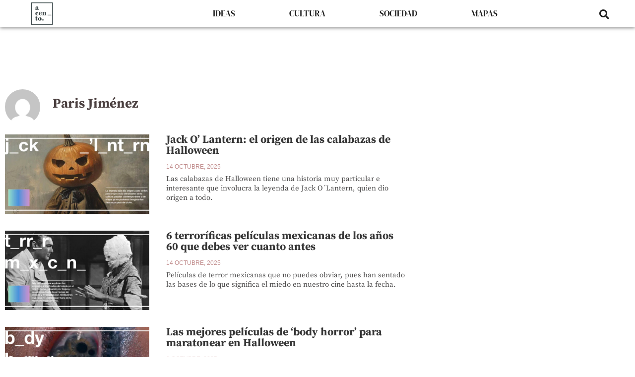

--- FILE ---
content_type: text/html; charset=UTF-8
request_url: https://acento.mx/author/fantasmagoria/
body_size: 20507
content:
<!DOCTYPE html>
<html lang="es">
<head>
	<meta charset="UTF-8">
		<meta name='robots' content='index, follow, max-image-preview:large, max-snippet:-1, max-video-preview:-1' />
	<style>img:is([sizes="auto" i], [sizes^="auto," i]) { contain-intrinsic-size: 3000px 1500px }</style>
	
	<!-- This site is optimized with the Yoast SEO Premium plugin v20.11 (Yoast SEO v26.5) - https://yoast.com/wordpress/plugins/seo/ -->
	<title>Paris Jiménez, autor en acento</title>
	<link rel="canonical" href="https://acento.mx/author/fantasmagoria/" />
	<link rel="next" href="https://acento.mx/author/fantasmagoria/page/2/" />
	<meta property="og:locale" content="es_ES" />
	<meta property="og:type" content="profile" />
	<meta property="og:title" content="Paris Jiménez" />
	<meta property="og:url" content="https://acento.mx/author/fantasmagoria/" />
	<meta property="og:site_name" content="acento" />
	<meta property="og:image" content="https://secure.gravatar.com/avatar/336da38e46b50f1d1cff74aea9b93192?s=500&d=mm&r=g" />
	<meta name="twitter:card" content="summary_large_image" />
	<meta name="twitter:site" content="@acentomx_" />
	<script type="application/ld+json" class="yoast-schema-graph">{"@context":"https://schema.org","@graph":[{"@type":"ProfilePage","@id":"https://acento.mx/author/fantasmagoria/","url":"https://acento.mx/author/fantasmagoria/","name":"Paris Jiménez, autor en acento","isPartOf":{"@id":"https://acento.mx/#website"},"primaryImageOfPage":{"@id":"https://acento.mx/author/fantasmagoria/#primaryimage"},"image":{"@id":"https://acento.mx/author/fantasmagoria/#primaryimage"},"thumbnailUrl":"https://acento.mx/wp-content/uploads/2025/10/calabazas-de-halloween-origen-significado.jpeg","breadcrumb":{"@id":"https://acento.mx/author/fantasmagoria/#breadcrumb"},"inLanguage":"es","potentialAction":[{"@type":"ReadAction","target":["https://acento.mx/author/fantasmagoria/"]}]},{"@type":"ImageObject","inLanguage":"es","@id":"https://acento.mx/author/fantasmagoria/#primaryimage","url":"https://acento.mx/wp-content/uploads/2025/10/calabazas-de-halloween-origen-significado.jpeg","contentUrl":"https://acento.mx/wp-content/uploads/2025/10/calabazas-de-halloween-origen-significado.jpeg","width":1200,"height":630,"caption":"Origen de las calabazas de Halloween"},{"@type":"BreadcrumbList","@id":"https://acento.mx/author/fantasmagoria/#breadcrumb","itemListElement":[{"@type":"ListItem","position":1,"name":"Portada","item":"https://acento.mx/"},{"@type":"ListItem","position":2,"name":"Archivo de Paris Jiménez"}]},{"@type":"WebSite","@id":"https://acento.mx/#website","url":"https://acento.mx/","name":"acento","description":"acento | Pronunciación digital","publisher":{"@id":"https://acento.mx/#organization"},"potentialAction":[{"@type":"SearchAction","target":{"@type":"EntryPoint","urlTemplate":"https://acento.mx/?s={search_term_string}"},"query-input":{"@type":"PropertyValueSpecification","valueRequired":true,"valueName":"search_term_string"}}],"inLanguage":"es"},{"@type":"Organization","@id":"https://acento.mx/#organization","name":"acento","url":"https://acento.mx/","logo":{"@type":"ImageObject","inLanguage":"es","@id":"https://acento.mx/#/schema/logo/image/","url":"https://acento.mx/wp-content/uploads/2021/09/acento-negro-responsivo-1.png","contentUrl":"https://acento.mx/wp-content/uploads/2021/09/acento-negro-responsivo-1.png","width":106,"height":97,"caption":"acento"},"image":{"@id":"https://acento.mx/#/schema/logo/image/"},"sameAs":["https://x.com/acentomx_"]},{"@type":"Person","@id":"https://acento.mx/#/schema/person/366ba08b3748d9c5780e06e0823b43e4","name":"Paris Jiménez","image":{"@type":"ImageObject","inLanguage":"es","@id":"https://acento.mx/#/schema/person/image/","url":"https://secure.gravatar.com/avatar/8d23717fc80e6f0dc6c5fbc6be53f0fe0a11cd1e9ad48d404005f79d9e028589?s=96&d=mm&r=g","contentUrl":"https://secure.gravatar.com/avatar/8d23717fc80e6f0dc6c5fbc6be53f0fe0a11cd1e9ad48d404005f79d9e028589?s=96&d=mm&r=g","caption":"Paris Jiménez"},"mainEntityOfPage":{"@id":"https://acento.mx/author/fantasmagoria/"}}]}</script>
	<!-- / Yoast SEO Premium plugin. -->


<link rel='dns-prefetch' href='//fonts.googleapis.com' />
<link rel="alternate" type="application/rss+xml" title="acento &raquo; Feed" href="https://acento.mx/feed/" />
<link rel="alternate" type="application/rss+xml" title="acento &raquo; Feed de los comentarios" href="https://acento.mx/comments/feed/" />
<link rel="alternate" type="application/rss+xml" title="acento &raquo; Feed de entradas de Paris Jiménez" href="https://acento.mx/author/fantasmagoria/feed/" />
		<!-- This site uses the Google Analytics by MonsterInsights plugin v9.10.0 - Using Analytics tracking - https://www.monsterinsights.com/ -->
							<script src="//www.googletagmanager.com/gtag/js?id=G-SFQLRHH6D5"  data-cfasync="false" data-wpfc-render="false" type="text/javascript" async></script>
			<script data-cfasync="false" data-wpfc-render="false" type="text/javascript">
				var mi_version = '9.10.0';
				var mi_track_user = true;
				var mi_no_track_reason = '';
								var MonsterInsightsDefaultLocations = {"page_location":"https:\/\/acento.mx\/author\/fantasmagoria\/"};
								if ( typeof MonsterInsightsPrivacyGuardFilter === 'function' ) {
					var MonsterInsightsLocations = (typeof MonsterInsightsExcludeQuery === 'object') ? MonsterInsightsPrivacyGuardFilter( MonsterInsightsExcludeQuery ) : MonsterInsightsPrivacyGuardFilter( MonsterInsightsDefaultLocations );
				} else {
					var MonsterInsightsLocations = (typeof MonsterInsightsExcludeQuery === 'object') ? MonsterInsightsExcludeQuery : MonsterInsightsDefaultLocations;
				}

								var disableStrs = [
										'ga-disable-G-SFQLRHH6D5',
									];

				/* Function to detect opted out users */
				function __gtagTrackerIsOptedOut() {
					for (var index = 0; index < disableStrs.length; index++) {
						if (document.cookie.indexOf(disableStrs[index] + '=true') > -1) {
							return true;
						}
					}

					return false;
				}

				/* Disable tracking if the opt-out cookie exists. */
				if (__gtagTrackerIsOptedOut()) {
					for (var index = 0; index < disableStrs.length; index++) {
						window[disableStrs[index]] = true;
					}
				}

				/* Opt-out function */
				function __gtagTrackerOptout() {
					for (var index = 0; index < disableStrs.length; index++) {
						document.cookie = disableStrs[index] + '=true; expires=Thu, 31 Dec 2099 23:59:59 UTC; path=/';
						window[disableStrs[index]] = true;
					}
				}

				if ('undefined' === typeof gaOptout) {
					function gaOptout() {
						__gtagTrackerOptout();
					}
				}
								window.dataLayer = window.dataLayer || [];

				window.MonsterInsightsDualTracker = {
					helpers: {},
					trackers: {},
				};
				if (mi_track_user) {
					function __gtagDataLayer() {
						dataLayer.push(arguments);
					}

					function __gtagTracker(type, name, parameters) {
						if (!parameters) {
							parameters = {};
						}

						if (parameters.send_to) {
							__gtagDataLayer.apply(null, arguments);
							return;
						}

						if (type === 'event') {
														parameters.send_to = monsterinsights_frontend.v4_id;
							var hookName = name;
							if (typeof parameters['event_category'] !== 'undefined') {
								hookName = parameters['event_category'] + ':' + name;
							}

							if (typeof MonsterInsightsDualTracker.trackers[hookName] !== 'undefined') {
								MonsterInsightsDualTracker.trackers[hookName](parameters);
							} else {
								__gtagDataLayer('event', name, parameters);
							}
							
						} else {
							__gtagDataLayer.apply(null, arguments);
						}
					}

					__gtagTracker('js', new Date());
					__gtagTracker('set', {
						'developer_id.dZGIzZG': true,
											});
					if ( MonsterInsightsLocations.page_location ) {
						__gtagTracker('set', MonsterInsightsLocations);
					}
										__gtagTracker('config', 'G-SFQLRHH6D5', {"forceSSL":"true","link_attribution":"true"} );
										window.gtag = __gtagTracker;										(function () {
						/* https://developers.google.com/analytics/devguides/collection/analyticsjs/ */
						/* ga and __gaTracker compatibility shim. */
						var noopfn = function () {
							return null;
						};
						var newtracker = function () {
							return new Tracker();
						};
						var Tracker = function () {
							return null;
						};
						var p = Tracker.prototype;
						p.get = noopfn;
						p.set = noopfn;
						p.send = function () {
							var args = Array.prototype.slice.call(arguments);
							args.unshift('send');
							__gaTracker.apply(null, args);
						};
						var __gaTracker = function () {
							var len = arguments.length;
							if (len === 0) {
								return;
							}
							var f = arguments[len - 1];
							if (typeof f !== 'object' || f === null || typeof f.hitCallback !== 'function') {
								if ('send' === arguments[0]) {
									var hitConverted, hitObject = false, action;
									if ('event' === arguments[1]) {
										if ('undefined' !== typeof arguments[3]) {
											hitObject = {
												'eventAction': arguments[3],
												'eventCategory': arguments[2],
												'eventLabel': arguments[4],
												'value': arguments[5] ? arguments[5] : 1,
											}
										}
									}
									if ('pageview' === arguments[1]) {
										if ('undefined' !== typeof arguments[2]) {
											hitObject = {
												'eventAction': 'page_view',
												'page_path': arguments[2],
											}
										}
									}
									if (typeof arguments[2] === 'object') {
										hitObject = arguments[2];
									}
									if (typeof arguments[5] === 'object') {
										Object.assign(hitObject, arguments[5]);
									}
									if ('undefined' !== typeof arguments[1].hitType) {
										hitObject = arguments[1];
										if ('pageview' === hitObject.hitType) {
											hitObject.eventAction = 'page_view';
										}
									}
									if (hitObject) {
										action = 'timing' === arguments[1].hitType ? 'timing_complete' : hitObject.eventAction;
										hitConverted = mapArgs(hitObject);
										__gtagTracker('event', action, hitConverted);
									}
								}
								return;
							}

							function mapArgs(args) {
								var arg, hit = {};
								var gaMap = {
									'eventCategory': 'event_category',
									'eventAction': 'event_action',
									'eventLabel': 'event_label',
									'eventValue': 'event_value',
									'nonInteraction': 'non_interaction',
									'timingCategory': 'event_category',
									'timingVar': 'name',
									'timingValue': 'value',
									'timingLabel': 'event_label',
									'page': 'page_path',
									'location': 'page_location',
									'title': 'page_title',
									'referrer' : 'page_referrer',
								};
								for (arg in args) {
																		if (!(!args.hasOwnProperty(arg) || !gaMap.hasOwnProperty(arg))) {
										hit[gaMap[arg]] = args[arg];
									} else {
										hit[arg] = args[arg];
									}
								}
								return hit;
							}

							try {
								f.hitCallback();
							} catch (ex) {
							}
						};
						__gaTracker.create = newtracker;
						__gaTracker.getByName = newtracker;
						__gaTracker.getAll = function () {
							return [];
						};
						__gaTracker.remove = noopfn;
						__gaTracker.loaded = true;
						window['__gaTracker'] = __gaTracker;
					})();
									} else {
										console.log("");
					(function () {
						function __gtagTracker() {
							return null;
						}

						window['__gtagTracker'] = __gtagTracker;
						window['gtag'] = __gtagTracker;
					})();
									}
			</script>
							<!-- / Google Analytics by MonsterInsights -->
		<script type="text/javascript">
/* <![CDATA[ */
window._wpemojiSettings = {"baseUrl":"https:\/\/s.w.org\/images\/core\/emoji\/16.0.1\/72x72\/","ext":".png","svgUrl":"https:\/\/s.w.org\/images\/core\/emoji\/16.0.1\/svg\/","svgExt":".svg","source":{"concatemoji":"https:\/\/acento.mx\/wp-includes\/js\/wp-emoji-release.min.js?ver=6.8.3"}};
/*! This file is auto-generated */
!function(s,n){var o,i,e;function c(e){try{var t={supportTests:e,timestamp:(new Date).valueOf()};sessionStorage.setItem(o,JSON.stringify(t))}catch(e){}}function p(e,t,n){e.clearRect(0,0,e.canvas.width,e.canvas.height),e.fillText(t,0,0);var t=new Uint32Array(e.getImageData(0,0,e.canvas.width,e.canvas.height).data),a=(e.clearRect(0,0,e.canvas.width,e.canvas.height),e.fillText(n,0,0),new Uint32Array(e.getImageData(0,0,e.canvas.width,e.canvas.height).data));return t.every(function(e,t){return e===a[t]})}function u(e,t){e.clearRect(0,0,e.canvas.width,e.canvas.height),e.fillText(t,0,0);for(var n=e.getImageData(16,16,1,1),a=0;a<n.data.length;a++)if(0!==n.data[a])return!1;return!0}function f(e,t,n,a){switch(t){case"flag":return n(e,"\ud83c\udff3\ufe0f\u200d\u26a7\ufe0f","\ud83c\udff3\ufe0f\u200b\u26a7\ufe0f")?!1:!n(e,"\ud83c\udde8\ud83c\uddf6","\ud83c\udde8\u200b\ud83c\uddf6")&&!n(e,"\ud83c\udff4\udb40\udc67\udb40\udc62\udb40\udc65\udb40\udc6e\udb40\udc67\udb40\udc7f","\ud83c\udff4\u200b\udb40\udc67\u200b\udb40\udc62\u200b\udb40\udc65\u200b\udb40\udc6e\u200b\udb40\udc67\u200b\udb40\udc7f");case"emoji":return!a(e,"\ud83e\udedf")}return!1}function g(e,t,n,a){var r="undefined"!=typeof WorkerGlobalScope&&self instanceof WorkerGlobalScope?new OffscreenCanvas(300,150):s.createElement("canvas"),o=r.getContext("2d",{willReadFrequently:!0}),i=(o.textBaseline="top",o.font="600 32px Arial",{});return e.forEach(function(e){i[e]=t(o,e,n,a)}),i}function t(e){var t=s.createElement("script");t.src=e,t.defer=!0,s.head.appendChild(t)}"undefined"!=typeof Promise&&(o="wpEmojiSettingsSupports",i=["flag","emoji"],n.supports={everything:!0,everythingExceptFlag:!0},e=new Promise(function(e){s.addEventListener("DOMContentLoaded",e,{once:!0})}),new Promise(function(t){var n=function(){try{var e=JSON.parse(sessionStorage.getItem(o));if("object"==typeof e&&"number"==typeof e.timestamp&&(new Date).valueOf()<e.timestamp+604800&&"object"==typeof e.supportTests)return e.supportTests}catch(e){}return null}();if(!n){if("undefined"!=typeof Worker&&"undefined"!=typeof OffscreenCanvas&&"undefined"!=typeof URL&&URL.createObjectURL&&"undefined"!=typeof Blob)try{var e="postMessage("+g.toString()+"("+[JSON.stringify(i),f.toString(),p.toString(),u.toString()].join(",")+"));",a=new Blob([e],{type:"text/javascript"}),r=new Worker(URL.createObjectURL(a),{name:"wpTestEmojiSupports"});return void(r.onmessage=function(e){c(n=e.data),r.terminate(),t(n)})}catch(e){}c(n=g(i,f,p,u))}t(n)}).then(function(e){for(var t in e)n.supports[t]=e[t],n.supports.everything=n.supports.everything&&n.supports[t],"flag"!==t&&(n.supports.everythingExceptFlag=n.supports.everythingExceptFlag&&n.supports[t]);n.supports.everythingExceptFlag=n.supports.everythingExceptFlag&&!n.supports.flag,n.DOMReady=!1,n.readyCallback=function(){n.DOMReady=!0}}).then(function(){return e}).then(function(){var e;n.supports.everything||(n.readyCallback(),(e=n.source||{}).concatemoji?t(e.concatemoji):e.wpemoji&&e.twemoji&&(t(e.twemoji),t(e.wpemoji)))}))}((window,document),window._wpemojiSettings);
/* ]]> */
</script>

<style id='wp-emoji-styles-inline-css' type='text/css'>

	img.wp-smiley, img.emoji {
		display: inline !important;
		border: none !important;
		box-shadow: none !important;
		height: 1em !important;
		width: 1em !important;
		margin: 0 0.07em !important;
		vertical-align: -0.1em !important;
		background: none !important;
		padding: 0 !important;
	}
</style>
<link rel='stylesheet' id='wp-block-library-css' href='https://acento.mx/wp-includes/css/dist/block-library/style.min.css?ver=6.8.3' type='text/css' media='all' />
<style id='classic-theme-styles-inline-css' type='text/css'>
/*! This file is auto-generated */
.wp-block-button__link{color:#fff;background-color:#32373c;border-radius:9999px;box-shadow:none;text-decoration:none;padding:calc(.667em + 2px) calc(1.333em + 2px);font-size:1.125em}.wp-block-file__button{background:#32373c;color:#fff;text-decoration:none}
</style>
<style id='global-styles-inline-css' type='text/css'>
:root{--wp--preset--aspect-ratio--square: 1;--wp--preset--aspect-ratio--4-3: 4/3;--wp--preset--aspect-ratio--3-4: 3/4;--wp--preset--aspect-ratio--3-2: 3/2;--wp--preset--aspect-ratio--2-3: 2/3;--wp--preset--aspect-ratio--16-9: 16/9;--wp--preset--aspect-ratio--9-16: 9/16;--wp--preset--color--black: #000000;--wp--preset--color--cyan-bluish-gray: #abb8c3;--wp--preset--color--white: #ffffff;--wp--preset--color--pale-pink: #f78da7;--wp--preset--color--vivid-red: #cf2e2e;--wp--preset--color--luminous-vivid-orange: #ff6900;--wp--preset--color--luminous-vivid-amber: #fcb900;--wp--preset--color--light-green-cyan: #7bdcb5;--wp--preset--color--vivid-green-cyan: #00d084;--wp--preset--color--pale-cyan-blue: #8ed1fc;--wp--preset--color--vivid-cyan-blue: #0693e3;--wp--preset--color--vivid-purple: #9b51e0;--wp--preset--gradient--vivid-cyan-blue-to-vivid-purple: linear-gradient(135deg,rgba(6,147,227,1) 0%,rgb(155,81,224) 100%);--wp--preset--gradient--light-green-cyan-to-vivid-green-cyan: linear-gradient(135deg,rgb(122,220,180) 0%,rgb(0,208,130) 100%);--wp--preset--gradient--luminous-vivid-amber-to-luminous-vivid-orange: linear-gradient(135deg,rgba(252,185,0,1) 0%,rgba(255,105,0,1) 100%);--wp--preset--gradient--luminous-vivid-orange-to-vivid-red: linear-gradient(135deg,rgba(255,105,0,1) 0%,rgb(207,46,46) 100%);--wp--preset--gradient--very-light-gray-to-cyan-bluish-gray: linear-gradient(135deg,rgb(238,238,238) 0%,rgb(169,184,195) 100%);--wp--preset--gradient--cool-to-warm-spectrum: linear-gradient(135deg,rgb(74,234,220) 0%,rgb(151,120,209) 20%,rgb(207,42,186) 40%,rgb(238,44,130) 60%,rgb(251,105,98) 80%,rgb(254,248,76) 100%);--wp--preset--gradient--blush-light-purple: linear-gradient(135deg,rgb(255,206,236) 0%,rgb(152,150,240) 100%);--wp--preset--gradient--blush-bordeaux: linear-gradient(135deg,rgb(254,205,165) 0%,rgb(254,45,45) 50%,rgb(107,0,62) 100%);--wp--preset--gradient--luminous-dusk: linear-gradient(135deg,rgb(255,203,112) 0%,rgb(199,81,192) 50%,rgb(65,88,208) 100%);--wp--preset--gradient--pale-ocean: linear-gradient(135deg,rgb(255,245,203) 0%,rgb(182,227,212) 50%,rgb(51,167,181) 100%);--wp--preset--gradient--electric-grass: linear-gradient(135deg,rgb(202,248,128) 0%,rgb(113,206,126) 100%);--wp--preset--gradient--midnight: linear-gradient(135deg,rgb(2,3,129) 0%,rgb(40,116,252) 100%);--wp--preset--font-size--small: 13px;--wp--preset--font-size--medium: 20px;--wp--preset--font-size--large: 36px;--wp--preset--font-size--x-large: 42px;--wp--preset--spacing--20: 0.44rem;--wp--preset--spacing--30: 0.67rem;--wp--preset--spacing--40: 1rem;--wp--preset--spacing--50: 1.5rem;--wp--preset--spacing--60: 2.25rem;--wp--preset--spacing--70: 3.38rem;--wp--preset--spacing--80: 5.06rem;--wp--preset--shadow--natural: 6px 6px 9px rgba(0, 0, 0, 0.2);--wp--preset--shadow--deep: 12px 12px 50px rgba(0, 0, 0, 0.4);--wp--preset--shadow--sharp: 6px 6px 0px rgba(0, 0, 0, 0.2);--wp--preset--shadow--outlined: 6px 6px 0px -3px rgba(255, 255, 255, 1), 6px 6px rgba(0, 0, 0, 1);--wp--preset--shadow--crisp: 6px 6px 0px rgba(0, 0, 0, 1);}:where(.is-layout-flex){gap: 0.5em;}:where(.is-layout-grid){gap: 0.5em;}body .is-layout-flex{display: flex;}.is-layout-flex{flex-wrap: wrap;align-items: center;}.is-layout-flex > :is(*, div){margin: 0;}body .is-layout-grid{display: grid;}.is-layout-grid > :is(*, div){margin: 0;}:where(.wp-block-columns.is-layout-flex){gap: 2em;}:where(.wp-block-columns.is-layout-grid){gap: 2em;}:where(.wp-block-post-template.is-layout-flex){gap: 1.25em;}:where(.wp-block-post-template.is-layout-grid){gap: 1.25em;}.has-black-color{color: var(--wp--preset--color--black) !important;}.has-cyan-bluish-gray-color{color: var(--wp--preset--color--cyan-bluish-gray) !important;}.has-white-color{color: var(--wp--preset--color--white) !important;}.has-pale-pink-color{color: var(--wp--preset--color--pale-pink) !important;}.has-vivid-red-color{color: var(--wp--preset--color--vivid-red) !important;}.has-luminous-vivid-orange-color{color: var(--wp--preset--color--luminous-vivid-orange) !important;}.has-luminous-vivid-amber-color{color: var(--wp--preset--color--luminous-vivid-amber) !important;}.has-light-green-cyan-color{color: var(--wp--preset--color--light-green-cyan) !important;}.has-vivid-green-cyan-color{color: var(--wp--preset--color--vivid-green-cyan) !important;}.has-pale-cyan-blue-color{color: var(--wp--preset--color--pale-cyan-blue) !important;}.has-vivid-cyan-blue-color{color: var(--wp--preset--color--vivid-cyan-blue) !important;}.has-vivid-purple-color{color: var(--wp--preset--color--vivid-purple) !important;}.has-black-background-color{background-color: var(--wp--preset--color--black) !important;}.has-cyan-bluish-gray-background-color{background-color: var(--wp--preset--color--cyan-bluish-gray) !important;}.has-white-background-color{background-color: var(--wp--preset--color--white) !important;}.has-pale-pink-background-color{background-color: var(--wp--preset--color--pale-pink) !important;}.has-vivid-red-background-color{background-color: var(--wp--preset--color--vivid-red) !important;}.has-luminous-vivid-orange-background-color{background-color: var(--wp--preset--color--luminous-vivid-orange) !important;}.has-luminous-vivid-amber-background-color{background-color: var(--wp--preset--color--luminous-vivid-amber) !important;}.has-light-green-cyan-background-color{background-color: var(--wp--preset--color--light-green-cyan) !important;}.has-vivid-green-cyan-background-color{background-color: var(--wp--preset--color--vivid-green-cyan) !important;}.has-pale-cyan-blue-background-color{background-color: var(--wp--preset--color--pale-cyan-blue) !important;}.has-vivid-cyan-blue-background-color{background-color: var(--wp--preset--color--vivid-cyan-blue) !important;}.has-vivid-purple-background-color{background-color: var(--wp--preset--color--vivid-purple) !important;}.has-black-border-color{border-color: var(--wp--preset--color--black) !important;}.has-cyan-bluish-gray-border-color{border-color: var(--wp--preset--color--cyan-bluish-gray) !important;}.has-white-border-color{border-color: var(--wp--preset--color--white) !important;}.has-pale-pink-border-color{border-color: var(--wp--preset--color--pale-pink) !important;}.has-vivid-red-border-color{border-color: var(--wp--preset--color--vivid-red) !important;}.has-luminous-vivid-orange-border-color{border-color: var(--wp--preset--color--luminous-vivid-orange) !important;}.has-luminous-vivid-amber-border-color{border-color: var(--wp--preset--color--luminous-vivid-amber) !important;}.has-light-green-cyan-border-color{border-color: var(--wp--preset--color--light-green-cyan) !important;}.has-vivid-green-cyan-border-color{border-color: var(--wp--preset--color--vivid-green-cyan) !important;}.has-pale-cyan-blue-border-color{border-color: var(--wp--preset--color--pale-cyan-blue) !important;}.has-vivid-cyan-blue-border-color{border-color: var(--wp--preset--color--vivid-cyan-blue) !important;}.has-vivid-purple-border-color{border-color: var(--wp--preset--color--vivid-purple) !important;}.has-vivid-cyan-blue-to-vivid-purple-gradient-background{background: var(--wp--preset--gradient--vivid-cyan-blue-to-vivid-purple) !important;}.has-light-green-cyan-to-vivid-green-cyan-gradient-background{background: var(--wp--preset--gradient--light-green-cyan-to-vivid-green-cyan) !important;}.has-luminous-vivid-amber-to-luminous-vivid-orange-gradient-background{background: var(--wp--preset--gradient--luminous-vivid-amber-to-luminous-vivid-orange) !important;}.has-luminous-vivid-orange-to-vivid-red-gradient-background{background: var(--wp--preset--gradient--luminous-vivid-orange-to-vivid-red) !important;}.has-very-light-gray-to-cyan-bluish-gray-gradient-background{background: var(--wp--preset--gradient--very-light-gray-to-cyan-bluish-gray) !important;}.has-cool-to-warm-spectrum-gradient-background{background: var(--wp--preset--gradient--cool-to-warm-spectrum) !important;}.has-blush-light-purple-gradient-background{background: var(--wp--preset--gradient--blush-light-purple) !important;}.has-blush-bordeaux-gradient-background{background: var(--wp--preset--gradient--blush-bordeaux) !important;}.has-luminous-dusk-gradient-background{background: var(--wp--preset--gradient--luminous-dusk) !important;}.has-pale-ocean-gradient-background{background: var(--wp--preset--gradient--pale-ocean) !important;}.has-electric-grass-gradient-background{background: var(--wp--preset--gradient--electric-grass) !important;}.has-midnight-gradient-background{background: var(--wp--preset--gradient--midnight) !important;}.has-small-font-size{font-size: var(--wp--preset--font-size--small) !important;}.has-medium-font-size{font-size: var(--wp--preset--font-size--medium) !important;}.has-large-font-size{font-size: var(--wp--preset--font-size--large) !important;}.has-x-large-font-size{font-size: var(--wp--preset--font-size--x-large) !important;}
:where(.wp-block-post-template.is-layout-flex){gap: 1.25em;}:where(.wp-block-post-template.is-layout-grid){gap: 1.25em;}
:where(.wp-block-columns.is-layout-flex){gap: 2em;}:where(.wp-block-columns.is-layout-grid){gap: 2em;}
:root :where(.wp-block-pullquote){font-size: 1.5em;line-height: 1.6;}
</style>
<link rel='stylesheet' id='avatar-manager-css' href='https://acento.mx/wp-content/plugins/avatar-manager/assets/css/avatar-manager.min.css?ver=1.2.1' type='text/css' media='all' />
<link rel='stylesheet' id='savona-style-css' href='https://acento.mx/wp-content/themes/savona/style.css?ver=6.8.3' type='text/css' media='all' />
<link rel='stylesheet' id='savona-edge-style-css' href='https://acento.mx/wp-content/themes/savona-edge/style.css?ver=1.0.3' type='text/css' media='all' />
<link rel='stylesheet' id='fontawesome-css' href='https://acento.mx/wp-content/themes/savona/assets/css/font-awesome.css?ver=6.8.3' type='text/css' media='all' />
<link rel='stylesheet' id='fontello-css' href='https://acento.mx/wp-content/themes/savona/assets/css/fontello.css?ver=6.8.3' type='text/css' media='all' />
<link rel='stylesheet' id='slick-css' href='https://acento.mx/wp-content/themes/savona/assets/css/slick.css?ver=6.8.3' type='text/css' media='all' />
<link rel='stylesheet' id='scrollbar-css' href='https://acento.mx/wp-content/themes/savona/assets/css/perfect-scrollbar.css?ver=6.8.3' type='text/css' media='all' />
<link rel='stylesheet' id='savona-woocommerce-css' href='https://acento.mx/wp-content/themes/savona/assets/css/woocommerce.css?ver=6.8.3' type='text/css' media='all' />
<link rel='stylesheet' id='savona-responsive-css' href='https://acento.mx/wp-content/themes/savona/assets/css/responsive.css?ver=6.8.3' type='text/css' media='all' />
<link rel='stylesheet' id='savona-playfair-font-css' href='//fonts.googleapis.com/css?family=Playfair+Display%3A400%2C700&#038;ver=1.0.0' type='text/css' media='all' />
<link rel='stylesheet' id='savona-opensans-font-css' href='//fonts.googleapis.com/css?family=Open+Sans%3A400italic%2C400%2C600italic%2C600%2C700italic%2C700&#038;ver=1.0.0' type='text/css' media='all' />
<link rel='stylesheet' id='elementor-frontend-css' href='https://acento.mx/wp-content/plugins/elementor/assets/css/frontend.min.css?ver=3.33.3' type='text/css' media='all' />
<link rel='stylesheet' id='widget-image-css' href='https://acento.mx/wp-content/plugins/elementor/assets/css/widget-image.min.css?ver=3.33.3' type='text/css' media='all' />
<link rel='stylesheet' id='widget-nav-menu-css' href='https://acento.mx/wp-content/plugins/elementor-pro/assets/css/widget-nav-menu.min.css?ver=3.33.2' type='text/css' media='all' />
<link rel='stylesheet' id='widget-search-form-css' href='https://acento.mx/wp-content/plugins/elementor-pro/assets/css/widget-search-form.min.css?ver=3.33.2' type='text/css' media='all' />
<link rel='stylesheet' id='elementor-icons-shared-0-css' href='https://acento.mx/wp-content/plugins/elementor/assets/lib/font-awesome/css/fontawesome.min.css?ver=5.15.3' type='text/css' media='all' />
<link rel='stylesheet' id='elementor-icons-fa-solid-css' href='https://acento.mx/wp-content/plugins/elementor/assets/lib/font-awesome/css/solid.min.css?ver=5.15.3' type='text/css' media='all' />
<link rel='stylesheet' id='e-sticky-css' href='https://acento.mx/wp-content/plugins/elementor-pro/assets/css/modules/sticky.min.css?ver=3.33.2' type='text/css' media='all' />
<link rel='stylesheet' id='widget-heading-css' href='https://acento.mx/wp-content/plugins/elementor/assets/css/widget-heading.min.css?ver=3.33.3' type='text/css' media='all' />
<link rel='stylesheet' id='widget-divider-css' href='https://acento.mx/wp-content/plugins/elementor/assets/css/widget-divider.min.css?ver=3.33.3' type='text/css' media='all' />
<link rel='stylesheet' id='widget-form-css' href='https://acento.mx/wp-content/plugins/elementor-pro/assets/css/widget-form.min.css?ver=3.33.2' type='text/css' media='all' />
<link rel='stylesheet' id='e-animation-grow-css' href='https://acento.mx/wp-content/plugins/elementor/assets/lib/animations/styles/e-animation-grow.min.css?ver=3.33.3' type='text/css' media='all' />
<link rel='stylesheet' id='widget-social-icons-css' href='https://acento.mx/wp-content/plugins/elementor/assets/css/widget-social-icons.min.css?ver=3.33.3' type='text/css' media='all' />
<link rel='stylesheet' id='e-apple-webkit-css' href='https://acento.mx/wp-content/plugins/elementor/assets/css/conditionals/apple-webkit.min.css?ver=3.33.3' type='text/css' media='all' />
<link rel='stylesheet' id='swiper-css' href='https://acento.mx/wp-content/plugins/elementor/assets/lib/swiper/v8/css/swiper.min.css?ver=8.4.5' type='text/css' media='all' />
<link rel='stylesheet' id='e-swiper-css' href='https://acento.mx/wp-content/plugins/elementor/assets/css/conditionals/e-swiper.min.css?ver=3.33.3' type='text/css' media='all' />
<link rel='stylesheet' id='widget-loop-common-css' href='https://acento.mx/wp-content/plugins/elementor-pro/assets/css/widget-loop-common.min.css?ver=3.33.2' type='text/css' media='all' />
<link rel='stylesheet' id='widget-loop-carousel-css' href='https://acento.mx/wp-content/plugins/elementor-pro/assets/css/widget-loop-carousel.min.css?ver=3.33.2' type='text/css' media='all' />
<link rel='stylesheet' id='widget-author-box-css' href='https://acento.mx/wp-content/plugins/elementor-pro/assets/css/widget-author-box.min.css?ver=3.33.2' type='text/css' media='all' />
<link rel='stylesheet' id='widget-posts-css' href='https://acento.mx/wp-content/plugins/elementor-pro/assets/css/widget-posts.min.css?ver=3.33.2' type='text/css' media='all' />
<link rel='stylesheet' id='elementor-icons-css' href='https://acento.mx/wp-content/plugins/elementor/assets/lib/eicons/css/elementor-icons.min.css?ver=5.44.0' type='text/css' media='all' />
<link rel='stylesheet' id='elementor-post-7987-css' href='https://acento.mx/wp-content/uploads/elementor/css/post-7987.css?ver=1764952936' type='text/css' media='all' />
<link rel='stylesheet' id='font-awesome-5-all-css' href='https://acento.mx/wp-content/plugins/elementor/assets/lib/font-awesome/css/all.min.css?ver=3.33.3' type='text/css' media='all' />
<link rel='stylesheet' id='font-awesome-4-shim-css' href='https://acento.mx/wp-content/plugins/elementor/assets/lib/font-awesome/css/v4-shims.min.css?ver=3.33.3' type='text/css' media='all' />
<link rel='stylesheet' id='elementor-post-8018-css' href='https://acento.mx/wp-content/uploads/elementor/css/post-8018.css?ver=1764952937' type='text/css' media='all' />
<link rel='stylesheet' id='elementor-post-5125-css' href='https://acento.mx/wp-content/uploads/elementor/css/post-5125.css?ver=1764952937' type='text/css' media='all' />
<link rel='stylesheet' id='elementor-post-1911-css' href='https://acento.mx/wp-content/uploads/elementor/css/post-1911.css?ver=1764954240' type='text/css' media='all' />
<link rel='stylesheet' id='elementor-gf-local-cormorantgaramond-css' href='https://acento.mx/wp-content/uploads/elementor/google-fonts/css/cormorantgaramond.css?ver=1742222350' type='text/css' media='all' />
<link rel='stylesheet' id='elementor-gf-local-jost-css' href='https://acento.mx/wp-content/uploads/elementor/google-fonts/css/jost.css?ver=1742222351' type='text/css' media='all' />
<link rel='stylesheet' id='elementor-gf-local-rubik-css' href='https://acento.mx/wp-content/uploads/elementor/google-fonts/css/rubik.css?ver=1742222354' type='text/css' media='all' />
<link rel='stylesheet' id='elementor-gf-local-roboto-css' href='https://acento.mx/wp-content/uploads/elementor/google-fonts/css/roboto.css?ver=1742222358' type='text/css' media='all' />
<link rel='stylesheet' id='elementor-gf-local-sourceserifpro-css' href='https://acento.mx/wp-content/uploads/elementor/google-fonts/css/sourceserifpro.css?ver=1742222360' type='text/css' media='all' />
<link rel='stylesheet' id='elementor-gf-local-dmserifdisplay-css' href='https://acento.mx/wp-content/uploads/elementor/google-fonts/css/dmserifdisplay.css?ver=1742222361' type='text/css' media='all' />
<link rel='stylesheet' id='elementor-gf-local-dmseriftext-css' href='https://acento.mx/wp-content/uploads/elementor/google-fonts/css/dmseriftext.css?ver=1742222361' type='text/css' media='all' />
<link rel='stylesheet' id='elementor-icons-fa-brands-css' href='https://acento.mx/wp-content/plugins/elementor/assets/lib/font-awesome/css/brands.min.css?ver=5.15.3' type='text/css' media='all' />
<script type="text/javascript" src="https://acento.mx/wp-content/plugins/google-analytics-for-wordpress/assets/js/frontend-gtag.min.js?ver=9.10.0" id="monsterinsights-frontend-script-js" async="async" data-wp-strategy="async"></script>
<script data-cfasync="false" data-wpfc-render="false" type="text/javascript" id='monsterinsights-frontend-script-js-extra'>/* <![CDATA[ */
var monsterinsights_frontend = {"js_events_tracking":"true","download_extensions":"doc,pdf,ppt,zip,xls,docx,pptx,xlsx","inbound_paths":"[{\"path\":\"\\\/go\\\/\",\"label\":\"affiliate\"},{\"path\":\"\\\/recommend\\\/\",\"label\":\"affiliate\"}]","home_url":"https:\/\/acento.mx","hash_tracking":"false","v4_id":"G-SFQLRHH6D5"};/* ]]> */
</script>
<script type="text/javascript" src="https://acento.mx/wp-includes/js/jquery/jquery.min.js?ver=3.7.1" id="jquery-core-js"></script>
<script type="text/javascript" src="https://acento.mx/wp-includes/js/jquery/jquery-migrate.min.js?ver=3.4.1" id="jquery-migrate-js"></script>
<script type="text/javascript" src="https://acento.mx/wp-content/plugins/avatar-manager/assets/js/avatar-manager.min.js?ver=1.2.1" id="avatar-manager-js"></script>
<script type="text/javascript" src="https://acento.mx/wp-content/plugins/elementor/assets/lib/font-awesome/js/v4-shims.min.js?ver=3.33.3" id="font-awesome-4-shim-js"></script>
<link rel="https://api.w.org/" href="https://acento.mx/wp-json/" /><link rel="alternate" title="JSON" type="application/json" href="https://acento.mx/wp-json/wp/v2/users/16" /><link rel="EditURI" type="application/rsd+xml" title="RSD" href="https://acento.mx/xmlrpc.php?rsd" />
<style id="savona_dynamic_css">body {background-color: #ffffff;}#top-bar {background-color: #000000;}#top-bar a {color: #ffffff;}#top-bar a:hover,#top-bar li.current-menu-item > a,#top-bar li.current-menu-ancestor > a,#top-bar .sub-menu li.current-menu-item > a,#top-bar .sub-menu li.current-menu-ancestor> a {color: #dddddd;}#top-menu .sub-menu,#top-menu .sub-menu a {background-color: #000000;border-color: rgba(255,255,255, 0.05);}.header-logo a,.site-description {color: #111;}.entry-header {background-color: #ffffff;}#featured-links h4 {background-color: rgba(255,255,255, 0.85);color: #000000;}#main-nav a,#main-nav i,#main-nav #s {color: #000000;}.main-nav-sidebar span,.sidebar-alt-close-btn span {background-color: #000000;}#main-nav a:hover,#main-nav i:hover,#main-nav li.current-menu-item > a,#main-nav li.current-menu-ancestor > a,#main-nav .sub-menu li.current-menu-item > a,#main-nav .sub-menu li.current-menu-ancestor> a {color: #adadad;}.main-nav-sidebar:hover span {background-color: #adadad;}#main-menu .sub-menu,#main-menu .sub-menu a {background-color: #ffffff;border-color: rgba(0,0,0, 0.05);}#main-nav #s {background-color: #ffffff;}#main-nav #s::-webkit-input-placeholder { /* Chrome/Opera/Safari */color: rgba(0,0,0, 0.7);}#main-nav #s::-moz-placeholder { /* Firefox 19+ */color: rgba(0,0,0, 0.7);}#main-nav #s:-ms-input-placeholder { /* IE 10+ */color: rgba(0,0,0, 0.7);}#main-nav #s:-moz-placeholder { /* Firefox 18- */color: rgba(0,0,0, 0.7);}/* Background */.sidebar-alt,#featured-links,.main-content,#featured-slider,#page-content select,#page-content input,#page-content textarea {background-color: #ffffff;}/* Text */#page-content,#page-content select,#page-content input,#page-content textarea,#page-content .post-author a,#page-content .savona-widget a,#page-content .comment-author {color: #464646;}/* Title */#page-content h1 a,#page-content h1,#page-content h2,#page-content h3,#page-content h4,#page-content h5,#page-content h6,.post-content > p:first-child:first-letter,#page-content .author-description h4 a,#page-content .related-posts h4 a,#page-content .blog-pagination .previous-page a,#page-content .blog-pagination .next-page a,blockquote,#page-content .post-share a {color: #030303;}#page-content h1 a:hover {color: rgba(3,3,3, 0.75);}/* Meta */#page-content .post-date,#page-content .post-comments,#page-content .post-author,#page-content .related-post-date,#page-content .comment-meta a,#page-content .author-share a,#page-content .post-tags a,#page-content .tagcloud a,.widget_categories li,.widget_archive li,.ahse-subscribe-box p,.rpwwt-post-author,.rpwwt-post-categories,.rpwwt-post-date,.rpwwt-post-comments-number {color: #a1a1a1;}#page-content input::-webkit-input-placeholder { /* Chrome/Opera/Safari */color: #a1a1a1;}#page-content input::-moz-placeholder { /* Firefox 19+ */color: #a1a1a1;}#page-content input:-ms-input-placeholder { /* IE 10+ */color: #a1a1a1;}#page-content input:-moz-placeholder { /* Firefox 18- */color: #a1a1a1;}/* Accent */#page-content a,.post-categories {color: #adadad;}.ps-container > .ps-scrollbar-y-rail > .ps-scrollbar-y {background: #adadad;}#page-content a:hover {color: rgba(173,173,173, 0.8);}blockquote {border-color: #adadad;}/* Selection */::-moz-selection {color: #ffffff;background: #adadad;}::selection {color: #ffffff;background: #adadad;}/* Border */#page-content .post-footer,#page-content .author-description,#page-content .related-posts,#page-content .entry-comments,#page-content .savona-widget li,#page-content #wp-calendar,#page-content #wp-calendar caption,#page-content #wp-calendar tbody td,#page-content .widget_nav_menu li a,#page-content .tagcloud a,#page-content select,#page-content input,#page-content textarea,.widget-title h2:before,.widget-title h2:after,.post-tags a,.gallery-caption,.wp-caption-text,table tr,table th,table td,pre {border-color: #e8e8e8;}hr {background-color: #e8e8e8;}/* Buttons */.widget_search i,.widget_search #searchsubmit,.single-navigation i,#page-content .submit,#page-content .blog-pagination.numeric a,#page-content .blog-pagination.load-more a,#page-content .savona-subscribe-box input[type="submit"],#page-content .widget_wysija input[type="submit"],#page-content .post-password-form input[type="submit"],#page-content .wpcf7 [type="submit"] {color: #ffffff;background-color: #333333;}.single-navigation i:hover,#page-content .submit:hover,#page-content .blog-pagination.numeric a:hover,#page-content .blog-pagination.numeric span,#page-content .blog-pagination.load-more a:hover,#page-content .savona-subscribe-box input[type="submit"]:hover,#page-content .widget_wysija input[type="submit"]:hover,#page-content .post-password-form input[type="submit"]:hover,#page-content .wpcf7 [type="submit"]:hover {color: #ffffff;background-color: #adadad;}/* Image Overlay */.image-overlay,#infscr-loading,#page-content h4.image-overlay {color: #ffffff;background-color: rgba(73,73,73, 0.3);}.image-overlay a,.post-slider .prev-arrow,.post-slider .next-arrow,#page-content .image-overlay a,#featured-slider .slick-arrow,#featured-slider .slider-dots {color: #ffffff;}.slide-caption {background: rgba(255,255,255, 0.95);}#featured-slider .slick-active {background: #ffffff;}#page-footer,#page-footer select,#page-footer input,#page-footer textarea {background-color: #f6f6f6;color: #333333;}#page-footer,#page-footer a,#page-footer select,#page-footer input,#page-footer textarea {color: #333333;}#page-footer #s::-webkit-input-placeholder { /* Chrome/Opera/Safari */color: #333333;}#page-footer #s::-moz-placeholder { /* Firefox 19+ */color: #333333;}#page-footer #s:-ms-input-placeholder { /* IE 10+ */color: #333333;}#page-footer #s:-moz-placeholder { /* Firefox 18- */color: #333333;}/* Title */#page-footer h1,#page-footer h2,#page-footer h3,#page-footer h4,#page-footer h5,#page-footer h6 {color: #111111;}#page-footer a:hover {color: #adadad;}/* Border */#page-footer a,#page-footer .savona-widget li,#page-footer #wp-calendar,#page-footer #wp-calendar caption,#page-footer #wp-calendar tbody td,#page-footer .widget_nav_menu li a,#page-footer select,#page-footer input,#page-footer textarea,#page-footer .widget-title h2:before,#page-footer .widget-title h2:after,.footer-widgets {border-color: #e0dbdb;}#page-footer hr {background-color: #e0dbdb;}.savona-preloader-wrap {background-color: #333333;}.boxed-wrapper {max-width: 1160px;}.sidebar-alt {width: 339px;left: -339px; padding: 85px 35px 0px;}.sidebar-left,.sidebar-right {width: 306px;}[data-layout*="rsidebar"] .main-container,[data-layout*="lsidebar"] .main-container {width: calc(100% - 306px);width: -webkit-calc(100% - 306px);}[data-layout*="lrsidebar"] .main-container {width: calc(100% - 612px);width: -webkit-calc(100% - 612px);}[data-layout*="fullwidth"] .main-container {width: 100%;}#top-bar > div,#main-nav > div,#featured-slider.boxed-wrapper,#featured-links,.main-content,.page-footer-inner {padding-left: 40px;padding-right: 40px;}#top-menu {float: left;}.top-bar-socials {float: right;}.entry-header {background-image:url();}.logo-img {max-width: 247px;}#main-nav {text-align: center;}.main-nav-sidebar {position: absolute;top: 0px;left: 40px;z-index: 1;}.main-nav-icons {position: absolute;top: 0px;right: 40px;z-index: 2;}#featured-slider.boxed-wrapper {padding-top: 41px;}#featured-links .featured-link {margin-right: 30px;}#featured-links .featured-link:last-of-type {margin-right: 0;}#featured-links .featured-link {width: calc( (100% - 0px) / 1);width: -webkit-calc( (100% - 0px) / 1);}.blog-grid > li {margin-bottom: 30px;}[data-layout*="col2"] .blog-grid > li,[data-layout*="col3"] .blog-grid > li,[data-layout*="col4"] .blog-grid > li {display: inline-block;vertical-align: top;margin-right: 37px;}[data-layout*="col2"] .blog-grid > li:nth-of-type(2n+2),[data-layout*="col3"] .blog-grid > li:nth-of-type(3n+3),[data-layout*="col4"] .blog-grid > li:nth-of-type(4n+4) {margin-right: 0;}[data-layout*="col1"] .blog-grid > li {width: 100%;}[data-layout*="col2"] .blog-grid > li {width: calc((100% - 37px ) /2);width: -webkit-calc((100% - 37px ) /2);}[data-layout*="col3"] .blog-grid > li {width: calc((100% - 2 * 37px ) /3);width: -webkit-calc((100% - 2 * 37px ) /3);}[data-layout*="col4"] .blog-grid > li {width: calc((100% - 3 * 37px ) /4);width: -webkit-calc((100% - 3 * 37px ) /4);}[data-layout*="rsidebar"] .sidebar-right {padding-left: 37px;}[data-layout*="lsidebar"] .sidebar-left {padding-right: 37px;}[data-layout*="lrsidebar"] .sidebar-right {padding-left: 37px;}[data-layout*="lrsidebar"] .sidebar-left {padding-right: 37px;}.post-content > p:first-child:first-letter { /* MOD */float: left;margin: 0px 12px 0 0;font-size: 80px;line-height: 65px;text-align: center;}@-moz-document url-prefix() {.post-content > p:first-child:first-letter {margin-top: 10px !important;}}.footer-widgets > .savona-widget {width: 30%;margin-right: 5%;}.footer-widgets > .savona-widget:nth-child(3n+3) {margin-right: 0;}.footer-widgets > .savona-widget:nth-child(3n+4) {clear: both;}.copyright-info {float: right;}.footer-socials {float: left;}.woocommerce div.product .stock,.woocommerce div.product p.price,.woocommerce div.product span.price,.woocommerce ul.products li.product .price,.woocommerce-Reviews .woocommerce-review__author,.woocommerce form .form-row .required,.woocommerce form .form-row.woocommerce-invalid label,.woocommerce #page-content div.product .woocommerce-tabs ul.tabs li a {color: #464646;}.woocommerce a.remove:hover {color: #464646 !important;}.woocommerce a.remove,.woocommerce .product_meta,#page-content .woocommerce-breadcrumb,#page-content .woocommerce-review-link,#page-content .woocommerce-breadcrumb a,#page-content .woocommerce-MyAccount-navigation-link a,.woocommerce .woocommerce-info:before,.woocommerce #page-content .woocommerce-result-count,.woocommerce-page #page-content .woocommerce-result-count,.woocommerce-Reviews .woocommerce-review__published-date,.woocommerce .product_list_widget .quantity,.woocommerce .widget_products .amount,.woocommerce .widget_price_filter .price_slider_amount,.woocommerce .widget_recently_viewed_products .amount,.woocommerce .widget_top_rated_products .amount,.woocommerce .widget_recent_reviews .reviewer {color: #a1a1a1;}.woocommerce a.remove {color: #a1a1a1 !important;}p.demo_store,.woocommerce-store-notice,.woocommerce span.onsale { background-color: #adadad;}.woocommerce .star-rating::before,.woocommerce .star-rating span::before,.woocommerce #page-content ul.products li.product .button,#page-content .woocommerce ul.products li.product .button,#page-content .woocommerce-MyAccount-navigation-link.is-active a,#page-content .woocommerce-MyAccount-navigation-link a:hover { color: #adadad;}.woocommerce form.login,.woocommerce form.register,.woocommerce-account fieldset,.woocommerce form.checkout_coupon,.woocommerce .woocommerce-info,.woocommerce .woocommerce-error,.woocommerce .woocommerce-message,.woocommerce .widget_shopping_cart .total,.woocommerce.widget_shopping_cart .total,.woocommerce-Reviews .comment_container,.woocommerce-cart #payment ul.payment_methods,#add_payment_method #payment ul.payment_methods,.woocommerce-checkout #payment ul.payment_methods,.woocommerce div.product .woocommerce-tabs ul.tabs::before,.woocommerce div.product .woocommerce-tabs ul.tabs::after,.woocommerce div.product .woocommerce-tabs ul.tabs li,.woocommerce .woocommerce-MyAccount-navigation-link,.select2-container--default .select2-selection--single {border-color: #e8e8e8;}.woocommerce-cart #payment,#add_payment_method #payment,.woocommerce-checkout #payment,.woocommerce .woocommerce-info,.woocommerce .woocommerce-error,.woocommerce .woocommerce-message,.woocommerce div.product .woocommerce-tabs ul.tabs li {background-color: rgba(232,232,232, 0.3);}.woocommerce-cart #payment div.payment_box::before,#add_payment_method #payment div.payment_box::before,.woocommerce-checkout #payment div.payment_box::before {border-color: rgba(232,232,232, 0.5);}.woocommerce-cart #payment div.payment_box,#add_payment_method #payment div.payment_box,.woocommerce-checkout #payment div.payment_box {background-color: rgba(232,232,232, 0.5);}#page-content .woocommerce input.button,#page-content .woocommerce a.button,#page-content .woocommerce a.button.alt,#page-content .woocommerce button.button.alt,#page-content .woocommerce input.button.alt,#page-content .woocommerce #respond input#submit.alt,.woocommerce #page-content .widget_product_search input[type="submit"],.woocommerce #page-content .woocommerce-message .button,.woocommerce #page-content a.button.alt,.woocommerce #page-content button.button.alt,.woocommerce #page-content #respond input#submit,.woocommerce #page-content .widget_price_filter .button,.woocommerce #page-content .woocommerce-message .button,.woocommerce-page #page-content .woocommerce-message .button,.woocommerce #page-content nav.woocommerce-pagination ul li a,.woocommerce #page-content nav.woocommerce-pagination ul li span {color: #ffffff;background-color: #333333;}#page-content .woocommerce input.button:hover,#page-content .woocommerce a.button:hover,#page-content .woocommerce a.button.alt:hover,#page-content .woocommerce button.button.alt:hover,#page-content .woocommerce input.button.alt:hover,#page-content .woocommerce #respond input#submit.alt:hover,.woocommerce #page-content .woocommerce-message .button:hover,.woocommerce #page-content a.button.alt:hover,.woocommerce #page-content button.button.alt:hover,.woocommerce #page-content #respond input#submit:hover,.woocommerce #page-content .widget_price_filter .button:hover,.woocommerce #page-content .woocommerce-message .button:hover,.woocommerce-page #page-content .woocommerce-message .button:hover,.woocommerce #page-content nav.woocommerce-pagination ul li a:hover,.woocommerce #page-content nav.woocommerce-pagination ul li span.current {color: #ffffff;background-color: #adadad;}.woocommerce #page-content nav.woocommerce-pagination ul li a.prev,.woocommerce #page-content nav.woocommerce-pagination ul li a.next {color: #333333;}.woocommerce #page-content nav.woocommerce-pagination ul li a.prev:hover,.woocommerce #page-content nav.woocommerce-pagination ul li a.next:hover {color: #adadad;}.woocommerce #page-content nav.woocommerce-pagination ul li a.prev:after,.woocommerce #page-content nav.woocommerce-pagination ul li a.next:after {color: #ffffff;}.woocommerce #page-content nav.woocommerce-pagination ul li a.prev:hover:after,.woocommerce #page-content nav.woocommerce-pagination ul li a.next:hover:after {color: #ffffff;}.cssload-container{width:100%;height:36px;text-align:center}.cssload-speeding-wheel{width:36px;height:36px;margin:0 auto;border:2px solid #ffffff;border-radius:50%;border-left-color:transparent;border-right-color:transparent;animation:cssload-spin 575ms infinite linear;-o-animation:cssload-spin 575ms infinite linear;-ms-animation:cssload-spin 575ms infinite linear;-webkit-animation:cssload-spin 575ms infinite linear;-moz-animation:cssload-spin 575ms infinite linear}@keyframes cssload-spin{100%{transform:rotate(360deg);transform:rotate(360deg)}}@-o-keyframes cssload-spin{100%{-o-transform:rotate(360deg);transform:rotate(360deg)}}@-ms-keyframes cssload-spin{100%{-ms-transform:rotate(360deg);transform:rotate(360deg)}}@-webkit-keyframes cssload-spin{100%{-webkit-transform:rotate(360deg);transform:rotate(360deg)}}@-moz-keyframes cssload-spin{100%{-moz-transform:rotate(360deg);transform:rotate(360deg)}}</style><meta name="generator" content="Elementor 3.33.3; features: additional_custom_breakpoints; settings: css_print_method-external, google_font-enabled, font_display-auto">
      <meta name="onesignal" content="wordpress-plugin"/>
            <script>

      window.OneSignalDeferred = window.OneSignalDeferred || [];

      OneSignalDeferred.push(function(OneSignal) {
        var oneSignal_options = {};
        window._oneSignalInitOptions = oneSignal_options;

        oneSignal_options['serviceWorkerParam'] = { scope: '/' };
oneSignal_options['serviceWorkerPath'] = 'OneSignalSDKWorker.js.php';

        OneSignal.Notifications.setDefaultUrl("https://acento.mx");

        oneSignal_options['wordpress'] = true;
oneSignal_options['appId'] = 'd934291a-8a24-488a-8595-139a56af9b95';
oneSignal_options['allowLocalhostAsSecureOrigin'] = true;
oneSignal_options['welcomeNotification'] = { };
oneSignal_options['welcomeNotification']['title'] = "";
oneSignal_options['welcomeNotification']['message'] = "";
oneSignal_options['path'] = "https://acento.mx/wp-content/plugins/onesignal-free-web-push-notifications/sdk_files/";
oneSignal_options['persistNotification'] = true;
oneSignal_options['promptOptions'] = { };
oneSignal_options['promptOptions']['actionMessage'] = "Más contenido de calidad y menos spam. ¿Quieres recibir notificaciones?";
oneSignal_options['promptOptions']['acceptButtonText'] = "ACEPTO";
oneSignal_options['promptOptions']['cancelButtonText'] = "NO";
              OneSignal.init(window._oneSignalInitOptions);
              OneSignal.Slidedown.promptPush()      });

      function documentInitOneSignal() {
        var oneSignal_elements = document.getElementsByClassName("OneSignal-prompt");

        var oneSignalLinkClickHandler = function(event) { OneSignal.Notifications.requestPermission(); event.preventDefault(); };        for(var i = 0; i < oneSignal_elements.length; i++)
          oneSignal_elements[i].addEventListener('click', oneSignalLinkClickHandler, false);
      }

      if (document.readyState === 'complete') {
           documentInitOneSignal();
      }
      else {
           window.addEventListener("load", function(event){
               documentInitOneSignal();
          });
      }
    </script>
			<style>
				.e-con.e-parent:nth-of-type(n+4):not(.e-lazyloaded):not(.e-no-lazyload),
				.e-con.e-parent:nth-of-type(n+4):not(.e-lazyloaded):not(.e-no-lazyload) * {
					background-image: none !important;
				}
				@media screen and (max-height: 1024px) {
					.e-con.e-parent:nth-of-type(n+3):not(.e-lazyloaded):not(.e-no-lazyload),
					.e-con.e-parent:nth-of-type(n+3):not(.e-lazyloaded):not(.e-no-lazyload) * {
						background-image: none !important;
					}
				}
				@media screen and (max-height: 640px) {
					.e-con.e-parent:nth-of-type(n+2):not(.e-lazyloaded):not(.e-no-lazyload),
					.e-con.e-parent:nth-of-type(n+2):not(.e-lazyloaded):not(.e-no-lazyload) * {
						background-image: none !important;
					}
				}
			</style>
						<meta name="theme-color" content="#313C3F">
			<link rel="icon" href="https://acento.mx/wp-content/uploads/2024/01/acento-negro-responsivo.png-75x75.png" sizes="32x32" />
<link rel="icon" href="https://acento.mx/wp-content/uploads/2024/01/acento-negro-responsivo.png.png" sizes="192x192" />
<link rel="apple-touch-icon" href="https://acento.mx/wp-content/uploads/2024/01/acento-negro-responsivo.png.png" />
<meta name="msapplication-TileImage" content="https://acento.mx/wp-content/uploads/2024/01/acento-negro-responsivo.png.png" />
<script async src="https://pagead2.googlesyndication.com/pagead/js/adsbygoogle.js"></script>
<script>
     (adsbygoogle = window.adsbygoogle || []).push({
          google_ad_client: "ca-pub-5939320877882654",
          enable_page_level_ads: true
     });
</script>	<meta name="viewport" content="width=device-width, initial-scale=1.0, viewport-fit=cover" /></head>
<body class="archive author author-fantasmagoria author-16 wp-custom-logo wp-theme-savona wp-child-theme-savona-edge elementor-page-1911 elementor-default elementor-template-canvas elementor-kit-7987">
			<header data-elementor-type="archive" data-elementor-id="1911" class="elementor elementor-1911 elementor-location-archive" data-elementor-post-type="elementor_library">
					<section class="elementor-section elementor-top-section elementor-element elementor-element-2625a266 elementor-section-full_width elementor-hidden-desktop elementor-section-height-default elementor-section-height-default" data-id="2625a266" data-element_type="section">
						<div class="elementor-container elementor-column-gap-wider">
					<div class="elementor-column elementor-col-25 elementor-top-column elementor-element elementor-element-204bd019" data-id="204bd019" data-element_type="column">
			<div class="elementor-widget-wrap elementor-element-populated">
						<div class="elementor-element elementor-element-2a058f13 elementor-mobile-align-left elementor-widget-mobile__width-initial elementor-widget elementor-widget-button" data-id="2a058f13" data-element_type="widget" data-widget_type="button.default">
				<div class="elementor-widget-container">
									<div class="elementor-button-wrapper">
					<a class="elementor-button elementor-button-link elementor-size-sm" href="https://acento.mx/ideas/">
						<span class="elementor-button-content-wrapper">
									<span class="elementor-button-text">IDEAS</span>
					</span>
					</a>
				</div>
								</div>
				</div>
					</div>
		</div>
				<div class="elementor-column elementor-col-25 elementor-top-column elementor-element elementor-element-42eb174c" data-id="42eb174c" data-element_type="column">
			<div class="elementor-widget-wrap elementor-element-populated">
						<div class="elementor-element elementor-element-a455226 elementor-widget-mobile__width-initial elementor-widget elementor-widget-button" data-id="a455226" data-element_type="widget" data-widget_type="button.default">
				<div class="elementor-widget-container">
									<div class="elementor-button-wrapper">
					<a class="elementor-button elementor-button-link elementor-size-sm" href="https://acento.mx/cultura/">
						<span class="elementor-button-content-wrapper">
									<span class="elementor-button-text">CULTURA</span>
					</span>
					</a>
				</div>
								</div>
				</div>
					</div>
		</div>
				<div class="elementor-column elementor-col-25 elementor-top-column elementor-element elementor-element-3ad16c2b" data-id="3ad16c2b" data-element_type="column">
			<div class="elementor-widget-wrap elementor-element-populated">
						<div class="elementor-element elementor-element-49f9ba9b elementor-mobile-align-center elementor-widget-mobile__width-initial elementor-widget elementor-widget-button" data-id="49f9ba9b" data-element_type="widget" data-widget_type="button.default">
				<div class="elementor-widget-container">
									<div class="elementor-button-wrapper">
					<a class="elementor-button elementor-button-link elementor-size-sm" href="https://acento.mx/sociedad/">
						<span class="elementor-button-content-wrapper">
									<span class="elementor-button-text">SOCIEDAD</span>
					</span>
					</a>
				</div>
								</div>
				</div>
					</div>
		</div>
				<div class="elementor-column elementor-col-25 elementor-top-column elementor-element elementor-element-38ae4651" data-id="38ae4651" data-element_type="column">
			<div class="elementor-widget-wrap elementor-element-populated">
						<div class="elementor-element elementor-element-71275204 elementor-mobile-align-right elementor-widget-mobile__width-initial elementor-widget elementor-widget-button" data-id="71275204" data-element_type="widget" data-widget_type="button.default">
				<div class="elementor-widget-container">
									<div class="elementor-button-wrapper">
					<a class="elementor-button elementor-button-link elementor-size-sm" href="https://acento.mx/mapas/">
						<span class="elementor-button-content-wrapper">
									<span class="elementor-button-text">MAPAS</span>
					</span>
					</a>
				</div>
								</div>
				</div>
					</div>
		</div>
					</div>
		</section>
				<header class="elementor-section elementor-top-section elementor-element elementor-element-5da9c1d2 elementor-section-full_width elementor-section-content-middle elementor-hidden-desktop elementor-section-stretched elementor-section-height-default elementor-section-height-default" data-id="5da9c1d2" data-element_type="section" data-settings="{&quot;sticky&quot;:&quot;top&quot;,&quot;background_background&quot;:&quot;classic&quot;,&quot;sticky_offset_mobile&quot;:0,&quot;stretch_section&quot;:&quot;section-stretched&quot;,&quot;sticky_on&quot;:[&quot;desktop&quot;,&quot;tablet&quot;,&quot;mobile&quot;],&quot;sticky_offset&quot;:0,&quot;sticky_effects_offset&quot;:0,&quot;sticky_anchor_link_offset&quot;:0}">
							<div class="elementor-background-overlay"></div>
							<div class="elementor-container elementor-column-gap-no">
					<div class="elementor-column elementor-col-33 elementor-top-column elementor-element elementor-element-3c834ef2" data-id="3c834ef2" data-element_type="column" data-settings="{&quot;background_background&quot;:&quot;gradient&quot;}">
			<div class="elementor-widget-wrap elementor-element-populated">
						<div class="elementor-element elementor-element-3040c966 elementor-widget__width-initial elementor-widget-mobile__width-inherit elementor-widget elementor-widget-image" data-id="3040c966" data-element_type="widget" data-widget_type="image.default">
				<div class="elementor-widget-container">
																<a href="https://acento.mx/">
							<img width="153" height="144" src="https://acento.mx/wp-content/uploads/2021/09/cropped-acento.png" class="attachment-full size-full wp-image-5192" alt="" />								</a>
															</div>
				</div>
					</div>
		</div>
				<nav class="elementor-column elementor-col-33 elementor-top-column elementor-element elementor-element-50b0e281" data-id="50b0e281" data-element_type="column">
			<div class="elementor-widget-wrap elementor-element-populated">
						<div class="elementor-element elementor-element-516034ba elementor-nav-menu--dropdown-mobile elementor-nav-menu--stretch elementor-nav-menu__text-align-center elementor-widget__width-initial elementor-nav-menu__align-center elementor-hidden-mobile elementor-nav-menu--toggle elementor-nav-menu--burger elementor-widget elementor-widget-nav-menu" data-id="516034ba" data-element_type="widget" data-settings="{&quot;full_width&quot;:&quot;stretch&quot;,&quot;layout&quot;:&quot;horizontal&quot;,&quot;submenu_icon&quot;:{&quot;value&quot;:&quot;&lt;i class=\&quot;fas fa-caret-down\&quot; aria-hidden=\&quot;true\&quot;&gt;&lt;\/i&gt;&quot;,&quot;library&quot;:&quot;fa-solid&quot;},&quot;toggle&quot;:&quot;burger&quot;}" data-widget_type="nav-menu.default">
				<div class="elementor-widget-container">
								<nav aria-label="Menú" class="elementor-nav-menu--main elementor-nav-menu__container elementor-nav-menu--layout-horizontal e--pointer-none">
				<ul id="menu-1-516034ba" class="elementor-nav-menu"><li class="menu-item menu-item-type-post_type menu-item-object-page menu-item-744"><a href="https://acento.mx/ideas/" class="elementor-item">IDEAS</a></li>
<li class="menu-item menu-item-type-post_type menu-item-object-page menu-item-743"><a href="https://acento.mx/cultura/" class="elementor-item">CULTURA</a></li>
<li class="menu-item menu-item-type-post_type menu-item-object-page menu-item-745"><a href="https://acento.mx/sociedad/" class="elementor-item">SOCIEDAD</a></li>
<li class="menu-item menu-item-type-post_type menu-item-object-page menu-item-746"><a href="https://acento.mx/mapas/" class="elementor-item">MAPAS</a></li>
</ul>			</nav>
					<div class="elementor-menu-toggle" role="button" tabindex="0" aria-label="Alternar menú" aria-expanded="false">
			<i aria-hidden="true" role="presentation" class="elementor-menu-toggle__icon--open eicon-menu-bar"></i><i aria-hidden="true" role="presentation" class="elementor-menu-toggle__icon--close eicon-close"></i>		</div>
					<nav class="elementor-nav-menu--dropdown elementor-nav-menu__container" aria-hidden="true">
				<ul id="menu-2-516034ba" class="elementor-nav-menu"><li class="menu-item menu-item-type-post_type menu-item-object-page menu-item-744"><a href="https://acento.mx/ideas/" class="elementor-item" tabindex="-1">IDEAS</a></li>
<li class="menu-item menu-item-type-post_type menu-item-object-page menu-item-743"><a href="https://acento.mx/cultura/" class="elementor-item" tabindex="-1">CULTURA</a></li>
<li class="menu-item menu-item-type-post_type menu-item-object-page menu-item-745"><a href="https://acento.mx/sociedad/" class="elementor-item" tabindex="-1">SOCIEDAD</a></li>
<li class="menu-item menu-item-type-post_type menu-item-object-page menu-item-746"><a href="https://acento.mx/mapas/" class="elementor-item" tabindex="-1">MAPAS</a></li>
</ul>			</nav>
						</div>
				</div>
					</div>
		</nav>
				<div class="elementor-column elementor-col-33 elementor-top-column elementor-element elementor-element-36935c8d elementor-hidden-mobile" data-id="36935c8d" data-element_type="column">
			<div class="elementor-widget-wrap elementor-element-populated">
						<div class="elementor-element elementor-element-4afc424 elementor-search-form--skin-full_screen elementor-widget__width-initial elementor-hidden-mobile elementor-widget elementor-widget-search-form" data-id="4afc424" data-element_type="widget" data-settings="{&quot;skin&quot;:&quot;full_screen&quot;}" data-widget_type="search-form.default">
				<div class="elementor-widget-container">
							<search role="search">
			<form class="elementor-search-form" action="https://acento.mx" method="get">
												<div class="elementor-search-form__toggle" role="button" tabindex="0" aria-label="Buscar">
					<i aria-hidden="true" class="fas fa-search"></i>				</div>
								<div class="elementor-search-form__container">
					<label class="elementor-screen-only" for="elementor-search-form-4afc424">Buscar</label>

					
					<input id="elementor-search-form-4afc424" placeholder="Escribe tu búsqueda..." class="elementor-search-form__input" type="search" name="s" value="">
					
					
										<div class="dialog-lightbox-close-button dialog-close-button" role="button" tabindex="0" aria-label="Cerrar este cuadro de búsqueda.">
						<i aria-hidden="true" class="eicon-close"></i>					</div>
									</div>
			</form>
		</search>
						</div>
				</div>
					</div>
		</div>
					</div>
		</header>
				<header class="elementor-section elementor-top-section elementor-element elementor-element-31a25bd elementor-section-full_width elementor-section-content-middle elementor-hidden-mobile elementor-section-height-default elementor-section-height-default" data-id="31a25bd" data-element_type="section" data-settings="{&quot;sticky&quot;:&quot;top&quot;,&quot;background_background&quot;:&quot;classic&quot;,&quot;sticky_offset_mobile&quot;:0,&quot;sticky_on&quot;:[&quot;desktop&quot;,&quot;tablet&quot;,&quot;mobile&quot;],&quot;sticky_offset&quot;:0,&quot;sticky_effects_offset&quot;:0,&quot;sticky_anchor_link_offset&quot;:0}">
							<div class="elementor-background-overlay"></div>
							<div class="elementor-container elementor-column-gap-no">
					<div class="elementor-column elementor-col-33 elementor-top-column elementor-element elementor-element-2708a766" data-id="2708a766" data-element_type="column">
			<div class="elementor-widget-wrap elementor-element-populated">
						<div class="elementor-element elementor-element-15210f78 elementor-widget__width-initial elementor-widget elementor-widget-image" data-id="15210f78" data-element_type="widget" data-widget_type="image.default">
				<div class="elementor-widget-container">
																<a href="https://acento.mx/">
							<img width="153" height="144" src="https://acento.mx/wp-content/uploads/2021/09/cropped-acento.png" class="attachment-full size-full wp-image-5192" alt="" />								</a>
															</div>
				</div>
					</div>
		</div>
				<nav class="elementor-column elementor-col-33 elementor-top-column elementor-element elementor-element-5be39c7e" data-id="5be39c7e" data-element_type="column">
			<div class="elementor-widget-wrap elementor-element-populated">
						<div class="elementor-element elementor-element-246a9854 elementor-nav-menu--dropdown-mobile elementor-nav-menu--stretch elementor-nav-menu__text-align-center elementor-widget__width-initial elementor-nav-menu__align-center elementor-hidden-mobile elementor-nav-menu--toggle elementor-nav-menu--burger elementor-widget elementor-widget-nav-menu" data-id="246a9854" data-element_type="widget" data-settings="{&quot;full_width&quot;:&quot;stretch&quot;,&quot;layout&quot;:&quot;horizontal&quot;,&quot;submenu_icon&quot;:{&quot;value&quot;:&quot;&lt;i class=\&quot;fas fa-caret-down\&quot; aria-hidden=\&quot;true\&quot;&gt;&lt;\/i&gt;&quot;,&quot;library&quot;:&quot;fa-solid&quot;},&quot;toggle&quot;:&quot;burger&quot;}" data-widget_type="nav-menu.default">
				<div class="elementor-widget-container">
								<nav aria-label="Menú" class="elementor-nav-menu--main elementor-nav-menu__container elementor-nav-menu--layout-horizontal e--pointer-none">
				<ul id="menu-1-246a9854" class="elementor-nav-menu"><li class="menu-item menu-item-type-post_type menu-item-object-page menu-item-744"><a href="https://acento.mx/ideas/" class="elementor-item">IDEAS</a></li>
<li class="menu-item menu-item-type-post_type menu-item-object-page menu-item-743"><a href="https://acento.mx/cultura/" class="elementor-item">CULTURA</a></li>
<li class="menu-item menu-item-type-post_type menu-item-object-page menu-item-745"><a href="https://acento.mx/sociedad/" class="elementor-item">SOCIEDAD</a></li>
<li class="menu-item menu-item-type-post_type menu-item-object-page menu-item-746"><a href="https://acento.mx/mapas/" class="elementor-item">MAPAS</a></li>
</ul>			</nav>
					<div class="elementor-menu-toggle" role="button" tabindex="0" aria-label="Alternar menú" aria-expanded="false">
			<i aria-hidden="true" role="presentation" class="elementor-menu-toggle__icon--open eicon-menu-bar"></i><i aria-hidden="true" role="presentation" class="elementor-menu-toggle__icon--close eicon-close"></i>		</div>
					<nav class="elementor-nav-menu--dropdown elementor-nav-menu__container" aria-hidden="true">
				<ul id="menu-2-246a9854" class="elementor-nav-menu"><li class="menu-item menu-item-type-post_type menu-item-object-page menu-item-744"><a href="https://acento.mx/ideas/" class="elementor-item" tabindex="-1">IDEAS</a></li>
<li class="menu-item menu-item-type-post_type menu-item-object-page menu-item-743"><a href="https://acento.mx/cultura/" class="elementor-item" tabindex="-1">CULTURA</a></li>
<li class="menu-item menu-item-type-post_type menu-item-object-page menu-item-745"><a href="https://acento.mx/sociedad/" class="elementor-item" tabindex="-1">SOCIEDAD</a></li>
<li class="menu-item menu-item-type-post_type menu-item-object-page menu-item-746"><a href="https://acento.mx/mapas/" class="elementor-item" tabindex="-1">MAPAS</a></li>
</ul>			</nav>
						</div>
				</div>
					</div>
		</nav>
				<div class="elementor-column elementor-col-33 elementor-top-column elementor-element elementor-element-5ee5e83b elementor-hidden-mobile" data-id="5ee5e83b" data-element_type="column">
			<div class="elementor-widget-wrap elementor-element-populated">
						<div class="elementor-element elementor-element-fc823d0 elementor-search-form--skin-full_screen elementor-widget__width-initial elementor-hidden-mobile elementor-widget elementor-widget-search-form" data-id="fc823d0" data-element_type="widget" data-settings="{&quot;skin&quot;:&quot;full_screen&quot;}" data-widget_type="search-form.default">
				<div class="elementor-widget-container">
							<search role="search">
			<form class="elementor-search-form" action="https://acento.mx" method="get">
												<div class="elementor-search-form__toggle" role="button" tabindex="0" aria-label="Buscar">
					<i aria-hidden="true" class="fas fa-search"></i>				</div>
								<div class="elementor-search-form__container">
					<label class="elementor-screen-only" for="elementor-search-form-fc823d0">Buscar</label>

					
					<input id="elementor-search-form-fc823d0" placeholder="Escribe tu búsqueda..." class="elementor-search-form__input" type="search" name="s" value="">
					
					
										<div class="dialog-lightbox-close-button dialog-close-button" role="button" tabindex="0" aria-label="Cerrar este cuadro de búsqueda.">
						<i aria-hidden="true" class="eicon-close"></i>					</div>
									</div>
			</form>
		</search>
						</div>
				</div>
					</div>
		</div>
					</div>
		</header>
				<section class="elementor-section elementor-top-section elementor-element elementor-element-823f342 elementor-section-boxed elementor-section-height-default elementor-section-height-default" data-id="823f342" data-element_type="section">
						<div class="elementor-container elementor-column-gap-default">
					<div class="elementor-column elementor-col-16 elementor-top-column elementor-element elementor-element-d7fe29f" data-id="d7fe29f" data-element_type="column" data-settings="{&quot;background_background&quot;:&quot;gradient&quot;}">
			<div class="elementor-widget-wrap">
					<div class="elementor-background-overlay"></div>
							</div>
		</div>
				<div class="elementor-column elementor-col-66 elementor-top-column elementor-element elementor-element-3f3b38f" data-id="3f3b38f" data-element_type="column">
			<div class="elementor-widget-wrap elementor-element-populated">
						<div class="elementor-element elementor-element-6f10878 elementor-hidden-mobile elementor-widget elementor-widget-html" data-id="6f10878" data-element_type="widget" data-widget_type="html.default">
				<div class="elementor-widget-container">
					<script async src="https://pagead2.googlesyndication.com/pagead/js/adsbygoogle.js?client=ca-pub-5939320877882654"
     crossorigin="anonymous"></script>
<!-- Horizontal_display -->
<ins class="adsbygoogle"
     style="display:inline-block;width:790px;height:90px"
     data-ad-client="ca-pub-5939320877882654"
     data-ad-slot="2911997390"></ins>
<script>
     (adsbygoogle = window.adsbygoogle || []).push({});
</script>				</div>
				</div>
					</div>
		</div>
				<div class="elementor-column elementor-col-16 elementor-top-column elementor-element elementor-element-71a8c24" data-id="71a8c24" data-element_type="column">
			<div class="elementor-widget-wrap">
							</div>
		</div>
					</div>
		</section>
				<section class="elementor-section elementor-top-section elementor-element elementor-element-da095c5 elementor-section-boxed elementor-section-height-default elementor-section-height-default" data-id="da095c5" data-element_type="section">
						<div class="elementor-container elementor-column-gap-default">
					<div class="elementor-column elementor-col-50 elementor-top-column elementor-element elementor-element-6d6c52c" data-id="6d6c52c" data-element_type="column">
			<div class="elementor-widget-wrap elementor-element-populated">
						<div class="elementor-element elementor-element-b2432a8 elementor-author-box--layout-image-left elementor-author-box--align-left elementor-author-box--image-valign-middle elementor-author-box--avatar-yes elementor-author-box--name-yes elementor-author-box--biography-yes elementor-widget elementor-widget-author-box" data-id="b2432a8" data-element_type="widget" data-widget_type="author-box.default">
				<div class="elementor-widget-container">
							<div class="elementor-author-box">
							<div  class="elementor-author-box__avatar">
					<img src="https://secure.gravatar.com/avatar/8d23717fc80e6f0dc6c5fbc6be53f0fe0a11cd1e9ad48d404005f79d9e028589?s=300&#038;d=mm&#038;r=g" alt="Picture of Paris Jiménez" loading="lazy">
				</div>
			
			<div class="elementor-author-box__text">
									<div >
						<h3 class="elementor-author-box__name">
							Paris Jiménez						</h3>
					</div>
				
									<div class="elementor-author-box__bio">
											</div>
				
							</div>
		</div>
						</div>
				</div>
					</div>
		</div>
				<div class="elementor-column elementor-col-50 elementor-top-column elementor-element elementor-element-2f33f93" data-id="2f33f93" data-element_type="column">
			<div class="elementor-widget-wrap">
							</div>
		</div>
					</div>
		</section>
				<section class="elementor-section elementor-top-section elementor-element elementor-element-3aa92d4 elementor-section-boxed elementor-section-height-default elementor-section-height-default" data-id="3aa92d4" data-element_type="section">
						<div class="elementor-container elementor-column-gap-default">
					<div class="elementor-column elementor-col-66 elementor-top-column elementor-element elementor-element-61f5330" data-id="61f5330" data-element_type="column">
			<div class="elementor-widget-wrap elementor-element-populated">
						<div class="elementor-element elementor-element-e670352 elementor-grid-1 elementor-posts--thumbnail-left elementor-posts--align-left elementor-hidden-mobile elementor-widget__width-initial elementor-grid-tablet-2 elementor-grid-mobile-1 elementor-widget elementor-widget-archive-posts" data-id="e670352" data-element_type="widget" data-settings="{&quot;archive_classic_columns&quot;:&quot;1&quot;,&quot;archive_classic_row_gap&quot;:{&quot;unit&quot;:&quot;px&quot;,&quot;size&quot;:34,&quot;sizes&quot;:[]},&quot;archive_classic_row_gap_mobile&quot;:{&quot;unit&quot;:&quot;px&quot;,&quot;size&quot;:13,&quot;sizes&quot;:[]},&quot;archive_classic_columns_tablet&quot;:&quot;2&quot;,&quot;archive_classic_columns_mobile&quot;:&quot;1&quot;,&quot;archive_classic_row_gap_tablet&quot;:{&quot;unit&quot;:&quot;px&quot;,&quot;size&quot;:&quot;&quot;,&quot;sizes&quot;:[]}}" data-widget_type="archive-posts.archive_classic">
				<div class="elementor-widget-container">
							<div class="elementor-posts-container elementor-posts elementor-posts--skin-classic elementor-grid" role="list">
				<article class="elementor-post elementor-grid-item post-9612 post type-post status-publish format-standard has-post-thumbnail hentry category-cultura tag-historia" role="listitem">
				<a class="elementor-post__thumbnail__link" href="https://acento.mx/cultura/calabazas-de-halloween-origen-significado/" tabindex="-1" >
			<div class="elementor-post__thumbnail"><img width="768" height="403" src="https://acento.mx/wp-content/uploads/2025/10/calabazas-de-halloween-origen-significado-768x403.jpeg" class="attachment-medium_large size-medium_large wp-image-9617" alt="Origen de las calabazas de Halloween" /></div>
		</a>
				<div class="elementor-post__text">
				<h3 class="elementor-post__title">
			<a href="https://acento.mx/cultura/calabazas-de-halloween-origen-significado/" >
				Jack O&#8217; Lantern: el origen de las calabazas de Halloween			</a>
		</h3>
				<div class="elementor-post__meta-data">
					<span class="elementor-post-date">
			14 octubre, 2025		</span>
				</div>
				<div class="elementor-post__excerpt">
			<p>Las calabazas de Halloween tiene una historia muy particular e interesante que involucra la leyenda de Jack O´Lantern, quien dio origen a todo.</p>
		</div>
				</div>
				</article>
				<article class="elementor-post elementor-grid-item post-9594 post type-post status-publish format-standard has-post-thumbnail hentry category-cultura tag-cine-mexicano tag-terror" role="listitem">
				<a class="elementor-post__thumbnail__link" href="https://acento.mx/cultura/mejores-peliculas-mexicanas-de-terror-de-los-anos-60/" tabindex="-1" >
			<div class="elementor-post__thumbnail"><img width="768" height="403" src="https://acento.mx/wp-content/uploads/2025/09/mejores-peliculas-mexicanas-de-terror-de-los-anos-60-768x403.jpeg" class="attachment-medium_large size-medium_large wp-image-9602" alt="Películas de terror mexicanas de los años 60" /></div>
		</a>
				<div class="elementor-post__text">
				<h3 class="elementor-post__title">
			<a href="https://acento.mx/cultura/mejores-peliculas-mexicanas-de-terror-de-los-anos-60/" >
				6 terroríficas películas mexicanas de los años 60 que debes ver cuanto antes			</a>
		</h3>
				<div class="elementor-post__meta-data">
					<span class="elementor-post-date">
			14 octubre, 2025		</span>
				</div>
				<div class="elementor-post__excerpt">
			<p>Películas de terror mexicanas que no puedes obviar, pues han sentado las bases de lo que significa el miedo en nuestro cine hasta la fecha.</p>
		</div>
				</div>
				</article>
				<article class="elementor-post elementor-grid-item post-8734 post type-post status-publish format-standard has-post-thumbnail hentry category-cultura tag-cine tag-recomendacion-de-peliculas tag-terror" role="listitem">
				<a class="elementor-post__thumbnail__link" href="https://acento.mx/cultura/mejores-peliculas-de-body-horror/" tabindex="-1" >
			<div class="elementor-post__thumbnail"><img width="768" height="403" src="https://acento.mx/wp-content/uploads/2025/10/body-horror-destacada.003-768x403.jpeg" class="attachment-medium_large size-medium_large wp-image-9609" alt="body horror películas" /></div>
		</a>
				<div class="elementor-post__text">
				<h3 class="elementor-post__title">
			<a href="https://acento.mx/cultura/mejores-peliculas-de-body-horror/" >
				Las mejores películas de &#8216;body horror&#8217; para maratonear en Halloween			</a>
		</h3>
				<div class="elementor-post__meta-data">
					<span class="elementor-post-date">
			9 octubre, 2025		</span>
				</div>
				<div class="elementor-post__excerpt">
			<p>Te explicamos qué son las películas de body horror, en qué consiste este subgénero del terror y cuáles son tus mejores opciones para maratón.</p>
		</div>
				</div>
				</article>
				<article class="elementor-post elementor-grid-item post-9575 post type-post status-publish format-standard has-post-thumbnail hentry category-mapas tag-turismo" role="listitem">
				<a class="elementor-post__thumbnail__link" href="https://acento.mx/mapas/hongosto-2025-destinos-para-turismo-de-hongos-cerca-de-ciudad-de-mexico/" tabindex="-1" >
			<div class="elementor-post__thumbnail"><img width="768" height="403" src="https://acento.mx/wp-content/uploads/2025/08/hongosto-2025-destinos-para-turismo-de-hongos-cerca-de-ciudad-de-mexico-768x403.jpeg" class="attachment-medium_large size-medium_large wp-image-9582" alt="Hongosto 2025" /></div>
		</a>
				<div class="elementor-post__text">
				<h3 class="elementor-post__title">
			<a href="https://acento.mx/mapas/hongosto-2025-destinos-para-turismo-de-hongos-cerca-de-ciudad-de-mexico/" >
				4 destinos para disfrutar de Hongosto, muy cerca de la CDMX			</a>
		</h3>
				<div class="elementor-post__meta-data">
					<span class="elementor-post-date">
			9 agosto, 2025		</span>
				</div>
				<div class="elementor-post__excerpt">
			<p>Una breve pero poderosa selección de los lugares más interesantes para hacer micoturismo este Hongosto, a minutos de la metrópolis.</p>
		</div>
				</div>
				</article>
				<article class="elementor-post elementor-grid-item post-9378 post type-post status-publish format-standard has-post-thumbnail hentry category-cultura tag-diseno tag-literatura" role="listitem">
				<a class="elementor-post__thumbnail__link" href="https://acento.mx/cultura/montblanc-edicion-de-escritores-homenaje-a-goethe-caracteristicas-inspiracion-diseno/" tabindex="-1" >
			<div class="elementor-post__thumbnail"><img width="768" height="403" src="https://acento.mx/wp-content/uploads/2025/07/montblanc-edicion-de-escritores-homenaje-a-goethe-caracteristicas-inspiracion-diseno-768x403.jpeg" class="attachment-medium_large size-medium_large wp-image-9571" alt="Plumas Montblanc Edición de Escritores Goethe 2025" /></div>
		</a>
				<div class="elementor-post__text">
				<h3 class="elementor-post__title">
			<a href="https://acento.mx/cultura/montblanc-edicion-de-escritores-homenaje-a-goethe-caracteristicas-inspiracion-diseno/" >
				Goethe y Montblanc: la pluma que todo amante de la escritura debe tener			</a>
		</h3>
				<div class="elementor-post__meta-data">
					<span class="elementor-post-date">
			20 julio, 2025		</span>
				</div>
				<div class="elementor-post__excerpt">
			<p>Montblanc Edición de Escritores rinde homenaje este 2025 a la vida y al legado de Goethe, gran figura literaria y cultural de Alemania con diseños que no puedes dejar pasar.</p>
		</div>
				</div>
				</article>
				<article class="elementor-post elementor-grid-item post-9476 post type-post status-publish format-standard has-post-thumbnail hentry category-cultura tag-cine-de-culto tag-racismo tag-series-de-television" role="listitem">
				<a class="elementor-post__thumbnail__link" href="https://acento.mx/cultura/terror-negro-que-es-de-que-trata-peliculas-series/" tabindex="-1" >
			<div class="elementor-post__thumbnail"><img width="768" height="403" src="https://acento.mx/wp-content/uploads/2025/07/terror-negro-que-es-de-que-trata-peliculas-series-get-out-jordan-peele-768x403.jpeg" class="attachment-medium_large size-medium_large wp-image-9512" alt="Películas de terror negro similares a Get Out de Jordan Peele" /></div>
		</a>
				<div class="elementor-post__text">
				<h3 class="elementor-post__title">
			<a href="https://acento.mx/cultura/terror-negro-que-es-de-que-trata-peliculas-series/" >
				Black horror: qué es el terror negro y qué debes ver (como mínimo) del género			</a>
		</h3>
				<div class="elementor-post__meta-data">
					<span class="elementor-post-date">
			14 julio, 2025		</span>
				</div>
				<div class="elementor-post__excerpt">
			<p>Un repaso a gran velocidad para que te adentres en el subgénero del terror negro —o racial—. Ficciones que denuncian verdaderos miedos</p>
		</div>
				</div>
				</article>
				<article class="elementor-post elementor-grid-item post-9413 post type-post status-publish format-standard has-post-thumbnail hentry category-cultura tag-deporte" role="listitem">
				<a class="elementor-post__thumbnail__link" href="https://acento.mx/cultura/f1-momentos-historicos-de-la-formula-1/" tabindex="-1" >
			<div class="elementor-post__thumbnail"><img width="768" height="403" src="https://acento.mx/wp-content/uploads/2025/07/f1-momentos-historicos-de-la-formula-1-brad-pitt-poster-768x403.jpeg" class="attachment-medium_large size-medium_large wp-image-9533" alt="Historia de la Formula 1" /></div>
		</a>
				<div class="elementor-post__text">
				<h3 class="elementor-post__title">
			<a href="https://acento.mx/cultura/f1-momentos-historicos-de-la-formula-1/" >
				7 momentos históricos en la F1 que definieron la cultura del motor para siempre			</a>
		</h3>
				<div class="elementor-post__meta-data">
					<span class="elementor-post-date">
			11 julio, 2025		</span>
				</div>
				<div class="elementor-post__excerpt">
			<p>Un recuento por los episodios más relevantes en el desarrollo de la Formula 1 para entender sus alcances y poderío hoy.</p>
		</div>
				</div>
				</article>
				<article class="elementor-post elementor-grid-item post-9390 post type-post status-publish format-standard has-post-thumbnail hentry category-cultura tag-genealogia tag-tenis" role="listitem">
				<a class="elementor-post__thumbnail__link" href="https://acento.mx/cultura/tenis-vans-hylane-origen-inspiracion-diseno-cuando-salen/" tabindex="-1" >
			<div class="elementor-post__thumbnail"><img width="768" height="403" src="https://acento.mx/wp-content/uploads/2025/07/tenis-vans-hylane-origen-inspiracion-diseno-materiales-cuando-salen-768x403.jpeg" class="attachment-medium_large size-medium_large wp-image-9400" alt="Nuevos tenis Vans Hylane" /></div>
		</a>
				<div class="elementor-post__text">
				<h3 class="elementor-post__title">
			<a href="https://acento.mx/cultura/tenis-vans-hylane-origen-inspiracion-diseno-cuando-salen/" >
				Genealogía de unos tenis: el planteamiento Y2K de los Vans Hylane			</a>
		</h3>
				<div class="elementor-post__meta-data">
					<span class="elementor-post-date">
			4 julio, 2025		</span>
				</div>
				<div class="elementor-post__excerpt">
			<p>Un par que se convierte en un nuevo clásico, coherentísimo con la gran tendencia de repensar las estéticas Y2K: los tenis Vans Hylane.</p>
		</div>
				</div>
				</article>
				<article class="elementor-post elementor-grid-item post-9337 post type-post status-publish format-standard has-post-thumbnail hentry category-ideas tag-filosofia" role="listitem">
				<a class="elementor-post__thumbnail__link" href="https://acento.mx/ideas/filosofos-poco-conocidos-nombres-influencia/" tabindex="-1" >
			<div class="elementor-post__thumbnail"><img width="768" height="403" src="https://acento.mx/wp-content/uploads/2025/06/filosofos-poco-conocidos-nombres-influencia-768x403.jpeg" class="attachment-medium_large size-medium_large wp-image-9363" alt="Hombre en biblioteca leyendo filósofos poco conocido" /></div>
		</a>
				<div class="elementor-post__text">
				<h3 class="elementor-post__title">
			<a href="https://acento.mx/ideas/filosofos-poco-conocidos-nombres-influencia/" >
				10 filósofos (MUY) poco conocidos, pero que debes leer cuanto antes			</a>
		</h3>
				<div class="elementor-post__meta-data">
					<span class="elementor-post-date">
			26 junio, 2025		</span>
				</div>
				<div class="elementor-post__excerpt">
			<p>¿De qué (y para qué) hablamos de filósofos poco conocidos al momento de leer humanidades? Aquí te lo explicamos con unos cuantos ejemplos.</p>
		</div>
				</div>
				</article>
				<article class="elementor-post elementor-grid-item post-8233 post type-post status-publish format-standard has-post-thumbnail hentry category-sociedad tag-activismo tag-lgbt" role="listitem">
				<a class="elementor-post__thumbnail__link" href="https://acento.mx/sociedad/stonewall-inn-que-paso-por-que-es-importante/" tabindex="-1" >
			<div class="elementor-post__thumbnail"><img width="768" height="404" src="https://acento.mx/wp-content/uploads/2025/06/stonewall.001-768x404.jpeg" class="attachment-medium_large size-medium_large wp-image-9349" alt="" /></div>
		</a>
				<div class="elementor-post__text">
				<h3 class="elementor-post__title">
			<a href="https://acento.mx/sociedad/stonewall-inn-que-paso-por-que-es-importante/" >
				Stonewall Inn: el disturbio que dio inicio a la lucha por los derechos LGBT+			</a>
		</h3>
				<div class="elementor-post__meta-data">
					<span class="elementor-post-date">
			26 junio, 2025		</span>
				</div>
				<div class="elementor-post__excerpt">
			<p>Stonewall Inn, el lugar y la histórica noche en que los gays se rebelaron para cambiar millones de vidas hasta nuestros días.</p>
		</div>
				</div>
				</article>
				</div>
		
						</div>
				</div>
					</div>
		</div>
				<div class="elementor-column elementor-col-33 elementor-top-column elementor-element elementor-element-f91bcfe" data-id="f91bcfe" data-element_type="column">
			<div class="elementor-widget-wrap elementor-element-populated">
						<div class="elementor-element elementor-element-e91cddf elementor-hidden-mobile elementor-widget__width-initial elementor-widget elementor-widget-html" data-id="e91cddf" data-element_type="widget" data-settings="{&quot;sticky&quot;:&quot;bottom&quot;,&quot;sticky_on&quot;:[&quot;desktop&quot;],&quot;sticky_offset&quot;:0,&quot;sticky_effects_offset&quot;:0,&quot;sticky_anchor_link_offset&quot;:0}" data-widget_type="html.default">
				<div class="elementor-widget-container">
					<script async src="https://pagead2.googlesyndication.com/pagead/js/adsbygoogle.js?client=ca-pub-5939320877882654"
     crossorigin="anonymous"></script>
<!-- 300x600 display -->
<ins class="adsbygoogle"
     style="display:block"
     data-ad-client="ca-pub-5939320877882654"
     data-ad-slot="2887946669"
     data-ad-format="auto"
     data-full-width-responsive="true"></ins>
<script>
     (adsbygoogle = window.adsbygoogle || []).push({});
</script>				</div>
				</div>
					</div>
		</div>
					</div>
		</section>
				<section class="elementor-section elementor-top-section elementor-element elementor-element-749b60a elementor-section-boxed elementor-section-height-default elementor-section-height-default" data-id="749b60a" data-element_type="section">
						<div class="elementor-container elementor-column-gap-default">
					<div class="elementor-column elementor-col-100 elementor-top-column elementor-element elementor-element-af316c1" data-id="af316c1" data-element_type="column">
			<div class="elementor-widget-wrap elementor-element-populated">
						<div class="elementor-element elementor-element-c3f62b8 elementor-grid-1 elementor-posts--align-left elementor-hidden-desktop elementor-grid-tablet-2 elementor-grid-mobile-1 elementor-posts--thumbnail-top elementor-widget elementor-widget-archive-posts" data-id="c3f62b8" data-element_type="widget" data-settings="{&quot;archive_classic_columns&quot;:&quot;1&quot;,&quot;archive_classic_row_gap&quot;:{&quot;unit&quot;:&quot;px&quot;,&quot;size&quot;:34,&quot;sizes&quot;:[]},&quot;archive_classic_row_gap_mobile&quot;:{&quot;unit&quot;:&quot;px&quot;,&quot;size&quot;:63,&quot;sizes&quot;:[]},&quot;archive_classic_columns_tablet&quot;:&quot;2&quot;,&quot;archive_classic_columns_mobile&quot;:&quot;1&quot;,&quot;archive_classic_row_gap_tablet&quot;:{&quot;unit&quot;:&quot;px&quot;,&quot;size&quot;:&quot;&quot;,&quot;sizes&quot;:[]}}" data-widget_type="archive-posts.archive_classic">
				<div class="elementor-widget-container">
							<div class="elementor-posts-container elementor-posts elementor-posts--skin-classic elementor-grid" role="list">
				<article class="elementor-post elementor-grid-item post-9612 post type-post status-publish format-standard has-post-thumbnail hentry category-cultura tag-historia" role="listitem">
				<a class="elementor-post__thumbnail__link" href="https://acento.mx/cultura/calabazas-de-halloween-origen-significado/" tabindex="-1" >
			<div class="elementor-post__thumbnail"><img width="768" height="403" src="https://acento.mx/wp-content/uploads/2025/10/calabazas-de-halloween-origen-significado-768x403.jpeg" class="attachment-medium_large size-medium_large wp-image-9617" alt="Origen de las calabazas de Halloween" /></div>
		</a>
				<div class="elementor-post__text">
				<h2 class="elementor-post__title">
			<a href="https://acento.mx/cultura/calabazas-de-halloween-origen-significado/" >
				Jack O&#8217; Lantern: el origen de las calabazas de Halloween			</a>
		</h2>
				<div class="elementor-post__meta-data">
					<span class="elementor-post-date">
			14 octubre, 2025		</span>
				</div>
				<div class="elementor-post__excerpt">
			<p>Las calabazas de Halloween tiene una historia muy particular e interesante que involucra la leyenda de Jack O´Lantern, quien dio origen a todo.</p>
		</div>
				</div>
				</article>
				<article class="elementor-post elementor-grid-item post-9594 post type-post status-publish format-standard has-post-thumbnail hentry category-cultura tag-cine-mexicano tag-terror" role="listitem">
				<a class="elementor-post__thumbnail__link" href="https://acento.mx/cultura/mejores-peliculas-mexicanas-de-terror-de-los-anos-60/" tabindex="-1" >
			<div class="elementor-post__thumbnail"><img width="768" height="403" src="https://acento.mx/wp-content/uploads/2025/09/mejores-peliculas-mexicanas-de-terror-de-los-anos-60-768x403.jpeg" class="attachment-medium_large size-medium_large wp-image-9602" alt="Películas de terror mexicanas de los años 60" /></div>
		</a>
				<div class="elementor-post__text">
				<h2 class="elementor-post__title">
			<a href="https://acento.mx/cultura/mejores-peliculas-mexicanas-de-terror-de-los-anos-60/" >
				6 terroríficas películas mexicanas de los años 60 que debes ver cuanto antes			</a>
		</h2>
				<div class="elementor-post__meta-data">
					<span class="elementor-post-date">
			14 octubre, 2025		</span>
				</div>
				<div class="elementor-post__excerpt">
			<p>Películas de terror mexicanas que no puedes obviar, pues han sentado las bases de lo que significa el miedo en nuestro cine hasta la fecha.</p>
		</div>
				</div>
				</article>
				<article class="elementor-post elementor-grid-item post-8734 post type-post status-publish format-standard has-post-thumbnail hentry category-cultura tag-cine tag-recomendacion-de-peliculas tag-terror" role="listitem">
				<a class="elementor-post__thumbnail__link" href="https://acento.mx/cultura/mejores-peliculas-de-body-horror/" tabindex="-1" >
			<div class="elementor-post__thumbnail"><img width="768" height="403" src="https://acento.mx/wp-content/uploads/2025/10/body-horror-destacada.003-768x403.jpeg" class="attachment-medium_large size-medium_large wp-image-9609" alt="body horror películas" /></div>
		</a>
				<div class="elementor-post__text">
				<h2 class="elementor-post__title">
			<a href="https://acento.mx/cultura/mejores-peliculas-de-body-horror/" >
				Las mejores películas de &#8216;body horror&#8217; para maratonear en Halloween			</a>
		</h2>
				<div class="elementor-post__meta-data">
					<span class="elementor-post-date">
			9 octubre, 2025		</span>
				</div>
				<div class="elementor-post__excerpt">
			<p>Te explicamos qué son las películas de body horror, en qué consiste este subgénero del terror y cuáles son tus mejores opciones para maratón.</p>
		</div>
				</div>
				</article>
				<article class="elementor-post elementor-grid-item post-9575 post type-post status-publish format-standard has-post-thumbnail hentry category-mapas tag-turismo" role="listitem">
				<a class="elementor-post__thumbnail__link" href="https://acento.mx/mapas/hongosto-2025-destinos-para-turismo-de-hongos-cerca-de-ciudad-de-mexico/" tabindex="-1" >
			<div class="elementor-post__thumbnail"><img width="768" height="403" src="https://acento.mx/wp-content/uploads/2025/08/hongosto-2025-destinos-para-turismo-de-hongos-cerca-de-ciudad-de-mexico-768x403.jpeg" class="attachment-medium_large size-medium_large wp-image-9582" alt="Hongosto 2025" /></div>
		</a>
				<div class="elementor-post__text">
				<h2 class="elementor-post__title">
			<a href="https://acento.mx/mapas/hongosto-2025-destinos-para-turismo-de-hongos-cerca-de-ciudad-de-mexico/" >
				4 destinos para disfrutar de Hongosto, muy cerca de la CDMX			</a>
		</h2>
				<div class="elementor-post__meta-data">
					<span class="elementor-post-date">
			9 agosto, 2025		</span>
				</div>
				<div class="elementor-post__excerpt">
			<p>Una breve pero poderosa selección de los lugares más interesantes para hacer micoturismo este Hongosto, a minutos de la metrópolis.</p>
		</div>
				</div>
				</article>
				<article class="elementor-post elementor-grid-item post-9378 post type-post status-publish format-standard has-post-thumbnail hentry category-cultura tag-diseno tag-literatura" role="listitem">
				<a class="elementor-post__thumbnail__link" href="https://acento.mx/cultura/montblanc-edicion-de-escritores-homenaje-a-goethe-caracteristicas-inspiracion-diseno/" tabindex="-1" >
			<div class="elementor-post__thumbnail"><img width="768" height="403" src="https://acento.mx/wp-content/uploads/2025/07/montblanc-edicion-de-escritores-homenaje-a-goethe-caracteristicas-inspiracion-diseno-768x403.jpeg" class="attachment-medium_large size-medium_large wp-image-9571" alt="Plumas Montblanc Edición de Escritores Goethe 2025" /></div>
		</a>
				<div class="elementor-post__text">
				<h2 class="elementor-post__title">
			<a href="https://acento.mx/cultura/montblanc-edicion-de-escritores-homenaje-a-goethe-caracteristicas-inspiracion-diseno/" >
				Goethe y Montblanc: la pluma que todo amante de la escritura debe tener			</a>
		</h2>
				<div class="elementor-post__meta-data">
					<span class="elementor-post-date">
			20 julio, 2025		</span>
				</div>
				<div class="elementor-post__excerpt">
			<p>Montblanc Edición de Escritores rinde homenaje este 2025 a la vida y al legado de Goethe, gran figura literaria y cultural de Alemania con diseños que no puedes dejar pasar.</p>
		</div>
				</div>
				</article>
				<article class="elementor-post elementor-grid-item post-9476 post type-post status-publish format-standard has-post-thumbnail hentry category-cultura tag-cine-de-culto tag-racismo tag-series-de-television" role="listitem">
				<a class="elementor-post__thumbnail__link" href="https://acento.mx/cultura/terror-negro-que-es-de-que-trata-peliculas-series/" tabindex="-1" >
			<div class="elementor-post__thumbnail"><img width="768" height="403" src="https://acento.mx/wp-content/uploads/2025/07/terror-negro-que-es-de-que-trata-peliculas-series-get-out-jordan-peele-768x403.jpeg" class="attachment-medium_large size-medium_large wp-image-9512" alt="Películas de terror negro similares a Get Out de Jordan Peele" /></div>
		</a>
				<div class="elementor-post__text">
				<h2 class="elementor-post__title">
			<a href="https://acento.mx/cultura/terror-negro-que-es-de-que-trata-peliculas-series/" >
				Black horror: qué es el terror negro y qué debes ver (como mínimo) del género			</a>
		</h2>
				<div class="elementor-post__meta-data">
					<span class="elementor-post-date">
			14 julio, 2025		</span>
				</div>
				<div class="elementor-post__excerpt">
			<p>Un repaso a gran velocidad para que te adentres en el subgénero del terror negro —o racial—. Ficciones que denuncian verdaderos miedos</p>
		</div>
				</div>
				</article>
				<article class="elementor-post elementor-grid-item post-9413 post type-post status-publish format-standard has-post-thumbnail hentry category-cultura tag-deporte" role="listitem">
				<a class="elementor-post__thumbnail__link" href="https://acento.mx/cultura/f1-momentos-historicos-de-la-formula-1/" tabindex="-1" >
			<div class="elementor-post__thumbnail"><img width="768" height="403" src="https://acento.mx/wp-content/uploads/2025/07/f1-momentos-historicos-de-la-formula-1-brad-pitt-poster-768x403.jpeg" class="attachment-medium_large size-medium_large wp-image-9533" alt="Historia de la Formula 1" /></div>
		</a>
				<div class="elementor-post__text">
				<h2 class="elementor-post__title">
			<a href="https://acento.mx/cultura/f1-momentos-historicos-de-la-formula-1/" >
				7 momentos históricos en la F1 que definieron la cultura del motor para siempre			</a>
		</h2>
				<div class="elementor-post__meta-data">
					<span class="elementor-post-date">
			11 julio, 2025		</span>
				</div>
				<div class="elementor-post__excerpt">
			<p>Un recuento por los episodios más relevantes en el desarrollo de la Formula 1 para entender sus alcances y poderío hoy.</p>
		</div>
				</div>
				</article>
				<article class="elementor-post elementor-grid-item post-9390 post type-post status-publish format-standard has-post-thumbnail hentry category-cultura tag-genealogia tag-tenis" role="listitem">
				<a class="elementor-post__thumbnail__link" href="https://acento.mx/cultura/tenis-vans-hylane-origen-inspiracion-diseno-cuando-salen/" tabindex="-1" >
			<div class="elementor-post__thumbnail"><img width="768" height="403" src="https://acento.mx/wp-content/uploads/2025/07/tenis-vans-hylane-origen-inspiracion-diseno-materiales-cuando-salen-768x403.jpeg" class="attachment-medium_large size-medium_large wp-image-9400" alt="Nuevos tenis Vans Hylane" /></div>
		</a>
				<div class="elementor-post__text">
				<h2 class="elementor-post__title">
			<a href="https://acento.mx/cultura/tenis-vans-hylane-origen-inspiracion-diseno-cuando-salen/" >
				Genealogía de unos tenis: el planteamiento Y2K de los Vans Hylane			</a>
		</h2>
				<div class="elementor-post__meta-data">
					<span class="elementor-post-date">
			4 julio, 2025		</span>
				</div>
				<div class="elementor-post__excerpt">
			<p>Un par que se convierte en un nuevo clásico, coherentísimo con la gran tendencia de repensar las estéticas Y2K: los tenis Vans Hylane.</p>
		</div>
				</div>
				</article>
				<article class="elementor-post elementor-grid-item post-9337 post type-post status-publish format-standard has-post-thumbnail hentry category-ideas tag-filosofia" role="listitem">
				<a class="elementor-post__thumbnail__link" href="https://acento.mx/ideas/filosofos-poco-conocidos-nombres-influencia/" tabindex="-1" >
			<div class="elementor-post__thumbnail"><img width="768" height="403" src="https://acento.mx/wp-content/uploads/2025/06/filosofos-poco-conocidos-nombres-influencia-768x403.jpeg" class="attachment-medium_large size-medium_large wp-image-9363" alt="Hombre en biblioteca leyendo filósofos poco conocido" /></div>
		</a>
				<div class="elementor-post__text">
				<h2 class="elementor-post__title">
			<a href="https://acento.mx/ideas/filosofos-poco-conocidos-nombres-influencia/" >
				10 filósofos (MUY) poco conocidos, pero que debes leer cuanto antes			</a>
		</h2>
				<div class="elementor-post__meta-data">
					<span class="elementor-post-date">
			26 junio, 2025		</span>
				</div>
				<div class="elementor-post__excerpt">
			<p>¿De qué (y para qué) hablamos de filósofos poco conocidos al momento de leer humanidades? Aquí te lo explicamos con unos cuantos ejemplos.</p>
		</div>
				</div>
				</article>
				<article class="elementor-post elementor-grid-item post-8233 post type-post status-publish format-standard has-post-thumbnail hentry category-sociedad tag-activismo tag-lgbt" role="listitem">
				<a class="elementor-post__thumbnail__link" href="https://acento.mx/sociedad/stonewall-inn-que-paso-por-que-es-importante/" tabindex="-1" >
			<div class="elementor-post__thumbnail"><img width="768" height="404" src="https://acento.mx/wp-content/uploads/2025/06/stonewall.001-768x404.jpeg" class="attachment-medium_large size-medium_large wp-image-9349" alt="" /></div>
		</a>
				<div class="elementor-post__text">
				<h2 class="elementor-post__title">
			<a href="https://acento.mx/sociedad/stonewall-inn-que-paso-por-que-es-importante/" >
				Stonewall Inn: el disturbio que dio inicio a la lucha por los derechos LGBT+			</a>
		</h2>
				<div class="elementor-post__meta-data">
					<span class="elementor-post-date">
			26 junio, 2025		</span>
				</div>
				<div class="elementor-post__excerpt">
			<p>Stonewall Inn, el lugar y la histórica noche en que los gays se rebelaron para cambiar millones de vidas hasta nuestros días.</p>
		</div>
				</div>
				</article>
				</div>
		
						</div>
				</div>
					</div>
		</div>
					</div>
		</section>
				</header>
		<script type="speculationrules">
{"prefetch":[{"source":"document","where":{"and":[{"href_matches":"\/*"},{"not":{"href_matches":["\/wp-*.php","\/wp-admin\/*","\/wp-content\/uploads\/*","\/wp-content\/*","\/wp-content\/plugins\/*","\/wp-content\/themes\/savona-edge\/*","\/wp-content\/themes\/savona\/*","\/*\\?(.+)"]}},{"not":{"selector_matches":"a[rel~=\"nofollow\"]"}},{"not":{"selector_matches":".no-prefetch, .no-prefetch a"}}]},"eagerness":"conservative"}]}
</script>
			<script>
				const lazyloadRunObserver = () => {
					const lazyloadBackgrounds = document.querySelectorAll( `.e-con.e-parent:not(.e-lazyloaded)` );
					const lazyloadBackgroundObserver = new IntersectionObserver( ( entries ) => {
						entries.forEach( ( entry ) => {
							if ( entry.isIntersecting ) {
								let lazyloadBackground = entry.target;
								if( lazyloadBackground ) {
									lazyloadBackground.classList.add( 'e-lazyloaded' );
								}
								lazyloadBackgroundObserver.unobserve( entry.target );
							}
						});
					}, { rootMargin: '200px 0px 200px 0px' } );
					lazyloadBackgrounds.forEach( ( lazyloadBackground ) => {
						lazyloadBackgroundObserver.observe( lazyloadBackground );
					} );
				};
				const events = [
					'DOMContentLoaded',
					'elementor/lazyload/observe',
				];
				events.forEach( ( event ) => {
					document.addEventListener( event, lazyloadRunObserver );
				} );
			</script>
			<script type="text/javascript" src="https://acento.mx/wp-content/plugins/fitvids-for-wordpress/jquery.fitvids.js?ver=1.1" id="fitvids-js"></script>
<script type="text/javascript" src="https://acento.mx/wp-content/themes/savona/assets/js/custom-plugins.js?ver=6.8.3" id="savona-plugins-js"></script>
<script type="text/javascript" src="https://acento.mx/wp-content/themes/savona/assets/js/custom-scripts.js?ver=6.8.3" id="savona-custom-scripts-js"></script>
<script type="text/javascript" src="https://acento.mx/wp-content/plugins/elementor/assets/js/webpack.runtime.min.js?ver=3.33.3" id="elementor-webpack-runtime-js"></script>
<script type="text/javascript" src="https://acento.mx/wp-content/plugins/elementor/assets/js/frontend-modules.min.js?ver=3.33.3" id="elementor-frontend-modules-js"></script>
<script type="text/javascript" src="https://acento.mx/wp-includes/js/jquery/ui/core.min.js?ver=1.13.3" id="jquery-ui-core-js"></script>
<script type="text/javascript" id="elementor-frontend-js-before">
/* <![CDATA[ */
var elementorFrontendConfig = {"environmentMode":{"edit":false,"wpPreview":false,"isScriptDebug":false},"i18n":{"shareOnFacebook":"Compartir en Facebook","shareOnTwitter":"Compartir en Twitter","pinIt":"Pinear","download":"Descargar","downloadImage":"Descargar imagen","fullscreen":"Pantalla completa","zoom":"Zoom","share":"Compartir","playVideo":"Reproducir v\u00eddeo","previous":"Anterior","next":"Siguiente","close":"Cerrar","a11yCarouselPrevSlideMessage":"Diapositiva anterior","a11yCarouselNextSlideMessage":"Diapositiva siguiente","a11yCarouselFirstSlideMessage":"Esta es la primera diapositiva","a11yCarouselLastSlideMessage":"Esta es la \u00faltima diapositiva","a11yCarouselPaginationBulletMessage":"Ir a la diapositiva"},"is_rtl":false,"breakpoints":{"xs":0,"sm":480,"md":768,"lg":1025,"xl":1440,"xxl":1600},"responsive":{"breakpoints":{"mobile":{"label":"M\u00f3vil vertical","value":767,"default_value":767,"direction":"max","is_enabled":true},"mobile_extra":{"label":"M\u00f3vil horizontal","value":880,"default_value":880,"direction":"max","is_enabled":false},"tablet":{"label":"Tableta vertical","value":1024,"default_value":1024,"direction":"max","is_enabled":true},"tablet_extra":{"label":"Tableta horizontal","value":1200,"default_value":1200,"direction":"max","is_enabled":false},"laptop":{"label":"Port\u00e1til","value":1366,"default_value":1366,"direction":"max","is_enabled":false},"widescreen":{"label":"Pantalla grande","value":2400,"default_value":2400,"direction":"min","is_enabled":false}},
"hasCustomBreakpoints":false},"version":"3.33.3","is_static":false,"experimentalFeatures":{"additional_custom_breakpoints":true,"theme_builder_v2":true,"home_screen":true,"global_classes_should_enforce_capabilities":true,"e_variables":true,"cloud-library":true,"e_opt_in_v4_page":true,"import-export-customization":true,"e_pro_variables":true},"urls":{"assets":"https:\/\/acento.mx\/wp-content\/plugins\/elementor\/assets\/","ajaxurl":"https:\/\/acento.mx\/wp-admin\/admin-ajax.php","uploadUrl":"https:\/\/acento.mx\/wp-content\/uploads"},"nonces":{"floatingButtonsClickTracking":"b76219eaa3"},"swiperClass":"swiper","settings":{"editorPreferences":[]},"kit":{"body_background_background":"classic","active_breakpoints":["viewport_mobile","viewport_tablet"],"global_image_lightbox":"yes","lightbox_enable_counter":"yes","lightbox_enable_fullscreen":"yes","lightbox_enable_zoom":"yes","lightbox_enable_share":"yes","lightbox_title_src":"title","lightbox_description_src":"description"},"post":{"id":0,"title":"Paris Jim\u00e9nez, autor en acento","excerpt":""}};
/* ]]> */
</script>
<script type="text/javascript" src="https://acento.mx/wp-content/plugins/elementor/assets/js/frontend.min.js?ver=3.33.3" id="elementor-frontend-js"></script>
<script type="text/javascript" src="https://acento.mx/wp-content/plugins/elementor-pro/assets/lib/smartmenus/jquery.smartmenus.min.js?ver=1.2.1" id="smartmenus-js"></script>
<script type="text/javascript" src="https://acento.mx/wp-content/plugins/elementor-pro/assets/lib/sticky/jquery.sticky.min.js?ver=3.33.2" id="e-sticky-js"></script>
<script type="text/javascript" src="https://acento.mx/wp-includes/js/imagesloaded.min.js?ver=5.0.0" id="imagesloaded-js"></script>
<script type="text/javascript" src="https://cdn.onesignal.com/sdks/web/v16/OneSignalSDK.page.js?ver=1.0.0" id="remote_sdk-js" defer="defer" data-wp-strategy="defer"></script>
<script type="text/javascript" src="https://acento.mx/wp-content/plugins/elementor-pro/assets/js/webpack-pro.runtime.min.js?ver=3.33.2" id="elementor-pro-webpack-runtime-js"></script>
<script type="text/javascript" src="https://acento.mx/wp-includes/js/dist/hooks.min.js?ver=4d63a3d491d11ffd8ac6" id="wp-hooks-js"></script>
<script type="text/javascript" src="https://acento.mx/wp-includes/js/dist/i18n.min.js?ver=5e580eb46a90c2b997e6" id="wp-i18n-js"></script>
<script type="text/javascript" id="wp-i18n-js-after">
/* <![CDATA[ */
wp.i18n.setLocaleData( { 'text direction\u0004ltr': [ 'ltr' ] } );
/* ]]> */
</script>
<script type="text/javascript" id="elementor-pro-frontend-js-before">
/* <![CDATA[ */
var ElementorProFrontendConfig = {"ajaxurl":"https:\/\/acento.mx\/wp-admin\/admin-ajax.php","nonce":"8a5932630b","urls":{"assets":"https:\/\/acento.mx\/wp-content\/plugins\/elementor-pro\/assets\/","rest":"https:\/\/acento.mx\/wp-json\/"},"settings":{"lazy_load_background_images":true},"popup":{"hasPopUps":true},"shareButtonsNetworks":{"facebook":{"title":"Facebook","has_counter":true},"twitter":{"title":"Twitter"},"linkedin":{"title":"LinkedIn","has_counter":true},"pinterest":{"title":"Pinterest","has_counter":true},"reddit":{"title":"Reddit","has_counter":true},"vk":{"title":"VK","has_counter":true},"odnoklassniki":{"title":"OK","has_counter":true},"tumblr":{"title":"Tumblr"},"digg":{"title":"Digg"},"skype":{"title":"Skype"},"stumbleupon":{"title":"StumbleUpon","has_counter":true},"mix":{"title":"Mix"},"telegram":{"title":"Telegram"},"pocket":{"title":"Pocket","has_counter":true},"xing":{"title":"XING","has_counter":true},"whatsapp":{"title":"WhatsApp"},"email":{"title":"Email"},"print":{"title":"Print"},"x-twitter":{"title":"X"},"threads":{"title":"Threads"}},
"facebook_sdk":{"lang":"es_ES","app_id":""},"lottie":{"defaultAnimationUrl":"https:\/\/acento.mx\/wp-content\/plugins\/elementor-pro\/modules\/lottie\/assets\/animations\/default.json"}};
/* ]]> */
</script>
<script type="text/javascript" src="https://acento.mx/wp-content/plugins/elementor-pro/assets/js/frontend.min.js?ver=3.33.2" id="elementor-pro-frontend-js"></script>
<script type="text/javascript" src="https://acento.mx/wp-content/plugins/elementor-pro/assets/js/elements-handlers.min.js?ver=3.33.2" id="pro-elements-handlers-js"></script>
		<script type="text/javascript">
		jQuery(document).ready(function () {
			jQuery('body').fitVids();
		});
		</script>		<script>'undefined'=== typeof _trfq || (window._trfq = []);'undefined'=== typeof _trfd && (window._trfd=[]),
                _trfd.push({'tccl.baseHost':'secureserver.net'}),
                _trfd.push({'ap':'wpaas'},
                    {'server':'3886128b-1a4f-253c-c0a1-544e855f7fe3.secureserver.net'},
                    {'pod':'A2NLWPPOD07'},
                    {'storage':'a2cephmah002pod07_data10'},                     {'xid':'42793247'},
                    {'wp':'6.8.3'},
                    {'php':'7.4.33.8'},
                    {'loggedin':'0'},
                    {'cdn':'1'},
                    {'builder':'wp-classic-editor'},
                    {'theme':'savona'},
                    {'wds':'0'},
                    {'wp_alloptions_count':'737'},
                    {'wp_alloptions_bytes':'221789'},
                    {'gdl_coming_soon_page':'0'}
                                    );
            var trafficScript = document.createElement('script'); trafficScript.src = 'https://img1.wsimg.com/signals/js/clients/scc-c2/scc-c2.min.js'; window.document.head.appendChild(trafficScript);</script>
		<script>window.addEventListener('click', function (elem) { var _elem$target, _elem$target$dataset, _window, _window$_trfq; return (elem === null || elem === void 0 ? void 0 : (_elem$target = elem.target) === null || _elem$target === void 0 ? void 0 : (_elem$target$dataset = _elem$target.dataset) === null || _elem$target$dataset === void 0 ? void 0 : _elem$target$dataset.eid) && ((_window = window) === null || _window === void 0 ? void 0 : (_window$_trfq = _window._trfq) === null || _window$_trfq === void 0 ? void 0 : _window$_trfq.push(["cmdLogEvent", "click", elem.target.dataset.eid]));});</script>
		<script src='https://img1.wsimg.com/traffic-assets/js/tccl-tti.min.js' onload="window.tti.calculateTTI()"></script>
			</body>
</html>


<!-- Page supported by LiteSpeed Cache 7.6.2 on 2025-12-06 08:41:04 -->

--- FILE ---
content_type: text/html; charset=utf-8
request_url: https://www.google.com/recaptcha/api2/aframe
body_size: 269
content:
<!DOCTYPE HTML><html><head><meta http-equiv="content-type" content="text/html; charset=UTF-8"></head><body><script nonce="QvB-_6-x1m0IW6MqUhkLkw">/** Anti-fraud and anti-abuse applications only. See google.com/recaptcha */ try{var clients={'sodar':'https://pagead2.googlesyndication.com/pagead/sodar?'};window.addEventListener("message",function(a){try{if(a.source===window.parent){var b=JSON.parse(a.data);var c=clients[b['id']];if(c){var d=document.createElement('img');d.src=c+b['params']+'&rc='+(localStorage.getItem("rc::a")?sessionStorage.getItem("rc::b"):"");window.document.body.appendChild(d);sessionStorage.setItem("rc::e",parseInt(sessionStorage.getItem("rc::e")||0)+1);localStorage.setItem("rc::h",'1765054395493');}}}catch(b){}});window.parent.postMessage("_grecaptcha_ready", "*");}catch(b){}</script></body></html>

--- FILE ---
content_type: text/css
request_url: https://acento.mx/wp-content/uploads/elementor/css/post-8018.css?ver=1764952937
body_size: 2212
content:
.elementor-widget-button .elementor-button{background-color:var( --e-global-color-accent );}.elementor-8018 .elementor-element.elementor-element-4bfada9 .elementor-button{font-family:"DM Serif Display", Sans-serif;font-weight:700;text-transform:none;font-style:normal;text-decoration:none;fill:#4B4B4B;color:#4B4B4B;border-style:none;}.elementor-8018 .elementor-element.elementor-element-1fe3313 .elementor-button{font-family:"DM Serif Display", Sans-serif;font-weight:700;font-style:normal;text-decoration:none;fill:#4D4D4D;color:#4D4D4D;border-style:none;}.elementor-8018 .elementor-element.elementor-element-a518032 .elementor-button{font-family:"DM Serif Text", Sans-serif;font-weight:700;text-decoration:none;fill:#4E4E4E;color:#4E4E4E;border-style:none;}.elementor-8018 .elementor-element.elementor-element-f34f4fc .elementor-button{font-family:"DM Serif Display", Sans-serif;font-weight:700;text-decoration:none;fill:#4B4B4B;color:#4B4B4B;border-style:none;}.elementor-8018 .elementor-element.elementor-element-57a6bc1 > .elementor-container > .elementor-column > .elementor-widget-wrap{align-content:center;align-items:center;}.elementor-8018 .elementor-element.elementor-element-57a6bc1 > .elementor-background-overlay{opacity:0.5;transition:background 0.3s, border-radius 0.3s, opacity 0.3s;}.elementor-8018 .elementor-element.elementor-element-57a6bc1{border-style:none;transition:background 0.3s, border 0.3s, border-radius 0.3s, box-shadow 0.3s;margin-top:0px;margin-bottom:0px;padding:4px 4px 4px 8px;}.elementor-8018 .elementor-element.elementor-element-a978e46.elementor-column > .elementor-widget-wrap{justify-content:flex-end;}.elementor-8018 .elementor-element.elementor-element-a978e46 > .elementor-widget-wrap > .elementor-widget:not(.elementor-widget__width-auto):not(.elementor-widget__width-initial):not(:last-child):not(.elementor-absolute){margin-bottom:0px;}.elementor-8018 .elementor-element.elementor-element-a978e46 > .elementor-element-populated{border-style:none;box-shadow:0px 4px 4px 1px rgba(175.09999999999997, 175.09999999999997, 175.09999999999997, 0.58);transition:background 0.3s, border 0.3s, border-radius 0.3s, box-shadow 0.3s;}.elementor-8018 .elementor-element.elementor-element-a978e46 > .elementor-element-populated, .elementor-8018 .elementor-element.elementor-element-a978e46 > .elementor-element-populated > .elementor-background-overlay, .elementor-8018 .elementor-element.elementor-element-a978e46 > .elementor-background-slideshow{border-radius:1px 0px 1px 1px;}.elementor-8018 .elementor-element.elementor-element-a978e46 > .elementor-element-populated > .elementor-background-overlay{transition:background 0.3s, border-radius 0.3s, opacity 0.3s;}.elementor-widget-image .widget-image-caption{color:var( --e-global-color-text );}.elementor-8018 .elementor-element.elementor-element-0be18de{width:var( --container-widget-width, 100% );max-width:100%;--container-widget-width:100%;--container-widget-flex-grow:0;align-self:flex-end;text-align:left;}.elementor-8018 .elementor-element.elementor-element-0be18de > .elementor-widget-container{background-color:#FFFFFF;margin:0px 00px 0px 0px;padding:0px 0px 0px 0px;border-style:solid;border-color:#16151585;}.elementor-8018 .elementor-element.elementor-element-0be18de img{width:100%;max-width:140%;height:47px;object-fit:contain;object-position:center center;opacity:0.99;border-style:none;border-radius:0px 0px 0px 0px;}.elementor-8018 .elementor-element.elementor-element-4f9cb3d > .elementor-widget-wrap > .elementor-widget:not(.elementor-widget__width-auto):not(.elementor-widget__width-initial):not(:last-child):not(.elementor-absolute){margin-bottom:0px;}.elementor-8018 .elementor-element.elementor-element-4f9cb3d > .elementor-element-populated{border-style:none;padding:5px 00px 5px 0px;}.elementor-widget-nav-menu .elementor-nav-menu--main .elementor-item{color:var( --e-global-color-text );fill:var( --e-global-color-text );}.elementor-widget-nav-menu .elementor-nav-menu--main .elementor-item:hover,
					.elementor-widget-nav-menu .elementor-nav-menu--main .elementor-item.elementor-item-active,
					.elementor-widget-nav-menu .elementor-nav-menu--main .elementor-item.highlighted,
					.elementor-widget-nav-menu .elementor-nav-menu--main .elementor-item:focus{color:var( --e-global-color-accent );fill:var( --e-global-color-accent );}.elementor-widget-nav-menu .elementor-nav-menu--main:not(.e--pointer-framed) .elementor-item:before,
					.elementor-widget-nav-menu .elementor-nav-menu--main:not(.e--pointer-framed) .elementor-item:after{background-color:var( --e-global-color-accent );}.elementor-widget-nav-menu .e--pointer-framed .elementor-item:before,
					.elementor-widget-nav-menu .e--pointer-framed .elementor-item:after{border-color:var( --e-global-color-accent );}.elementor-widget-nav-menu{--e-nav-menu-divider-color:var( --e-global-color-text );}.elementor-8018 .elementor-element.elementor-element-37d3ace{width:var( --container-widget-width, 100% );max-width:100%;--container-widget-width:100%;--container-widget-flex-grow:0;--e-nav-menu-horizontal-menu-item-margin:calc( 49px / 2 );}.elementor-8018 .elementor-element.elementor-element-37d3ace .elementor-menu-toggle{margin:0 auto;background-color:var( --e-global-color-70f1389 );}.elementor-8018 .elementor-element.elementor-element-37d3ace .elementor-nav-menu .elementor-item{font-family:"Roboto Slab", Sans-serif;font-size:17px;font-weight:300;text-transform:none;font-style:normal;text-decoration:none;line-height:1em;letter-spacing:0px;word-spacing:0px;}.elementor-8018 .elementor-element.elementor-element-37d3ace .elementor-nav-menu--main .elementor-item:hover,
					.elementor-8018 .elementor-element.elementor-element-37d3ace .elementor-nav-menu--main .elementor-item.elementor-item-active,
					.elementor-8018 .elementor-element.elementor-element-37d3ace .elementor-nav-menu--main .elementor-item.highlighted,
					.elementor-8018 .elementor-element.elementor-element-37d3ace .elementor-nav-menu--main .elementor-item:focus{color:var( --e-global-color-text );fill:var( --e-global-color-text );}.elementor-8018 .elementor-element.elementor-element-37d3ace .elementor-nav-menu--main .elementor-item.elementor-item-active{color:var( --e-global-color-text );}.elementor-8018 .elementor-element.elementor-element-37d3ace .elementor-nav-menu--main .elementor-item{padding-left:0px;padding-right:0px;padding-top:0px;padding-bottom:0px;}.elementor-8018 .elementor-element.elementor-element-37d3ace .elementor-nav-menu--main:not(.elementor-nav-menu--layout-horizontal) .elementor-nav-menu > li:not(:last-child){margin-bottom:49px;}.elementor-8018 .elementor-element.elementor-element-37d3ace .elementor-nav-menu--dropdown{background-color:var( --e-global-color-70f1389 );}.elementor-8018 .elementor-element.elementor-element-37d3ace .elementor-nav-menu--dropdown a:hover,
					.elementor-8018 .elementor-element.elementor-element-37d3ace .elementor-nav-menu--dropdown a:focus,
					.elementor-8018 .elementor-element.elementor-element-37d3ace .elementor-nav-menu--dropdown a.elementor-item-active,
					.elementor-8018 .elementor-element.elementor-element-37d3ace .elementor-nav-menu--dropdown a.highlighted,
					.elementor-8018 .elementor-element.elementor-element-37d3ace .elementor-menu-toggle:hover,
					.elementor-8018 .elementor-element.elementor-element-37d3ace .elementor-menu-toggle:focus{color:var( --e-global-color-text );}.elementor-8018 .elementor-element.elementor-element-37d3ace .elementor-nav-menu--dropdown a:hover,
					.elementor-8018 .elementor-element.elementor-element-37d3ace .elementor-nav-menu--dropdown a:focus,
					.elementor-8018 .elementor-element.elementor-element-37d3ace .elementor-nav-menu--dropdown a.elementor-item-active,
					.elementor-8018 .elementor-element.elementor-element-37d3ace .elementor-nav-menu--dropdown a.highlighted{background-color:var( --e-global-color-35e1b40 );}.elementor-8018 .elementor-element.elementor-element-37d3ace .elementor-nav-menu--dropdown .elementor-item, .elementor-8018 .elementor-element.elementor-element-37d3ace .elementor-nav-menu--dropdown  .elementor-sub-item{font-family:"Roboto Slab", Sans-serif;}.elementor-8018 .elementor-element.elementor-element-37d3ace .elementor-nav-menu--dropdown li:not(:last-child){border-style:solid;border-color:var( --e-global-color-text );border-bottom-width:1px;}.elementor-8018 .elementor-element.elementor-element-37d3ace div.elementor-menu-toggle{color:var( --e-global-color-primary );}.elementor-8018 .elementor-element.elementor-element-37d3ace div.elementor-menu-toggle svg{fill:var( --e-global-color-primary );}.elementor-8018 .elementor-element.elementor-element-2e1aa8a > .elementor-widget-wrap > .elementor-widget:not(.elementor-widget__width-auto):not(.elementor-widget__width-initial):not(:last-child):not(.elementor-absolute){margin-bottom:0px;}.elementor-widget-search-form .elementor-search-form__input,
					.elementor-widget-search-form .elementor-search-form__icon,
					.elementor-widget-search-form .elementor-lightbox .dialog-lightbox-close-button,
					.elementor-widget-search-form .elementor-lightbox .dialog-lightbox-close-button:hover,
					.elementor-widget-search-form.elementor-search-form--skin-full_screen input[type="search"].elementor-search-form__input{color:var( --e-global-color-text );fill:var( --e-global-color-text );}.elementor-widget-search-form .elementor-search-form__submit{background-color:var( --e-global-color-secondary );}.elementor-8018 .elementor-element.elementor-element-ff040fc{width:var( --container-widget-width, 3% );max-width:3%;--container-widget-width:3%;--container-widget-flex-grow:0;}.elementor-8018 .elementor-element.elementor-element-ff040fc .elementor-search-form{text-align:center;}.elementor-8018 .elementor-element.elementor-element-ff040fc .elementor-search-form__toggle{--e-search-form-toggle-size:35px;--e-search-form-toggle-color:var( --e-global-color-primary );--e-search-form-toggle-background-color:var( --e-global-color-accent );}.elementor-8018 .elementor-element.elementor-element-ff040fc input[type="search"].elementor-search-form__input{font-family:"Roboto Slab", Sans-serif;font-size:40px;font-weight:200;font-style:italic;}.elementor-8018 .elementor-element.elementor-element-ff040fc .elementor-search-form__input,
					.elementor-8018 .elementor-element.elementor-element-ff040fc .elementor-search-form__icon,
					.elementor-8018 .elementor-element.elementor-element-ff040fc .elementor-lightbox .dialog-lightbox-close-button,
					.elementor-8018 .elementor-element.elementor-element-ff040fc .elementor-lightbox .dialog-lightbox-close-button:hover,
					.elementor-8018 .elementor-element.elementor-element-ff040fc.elementor-search-form--skin-full_screen input[type="search"].elementor-search-form__input{color:#FFFFFF;fill:#FFFFFF;}.elementor-8018 .elementor-element.elementor-element-ff040fc:not(.elementor-search-form--skin-full_screen) .elementor-search-form__container{border-color:#FFFFFF;border-radius:0px;}.elementor-8018 .elementor-element.elementor-element-ff040fc.elementor-search-form--skin-full_screen input[type="search"].elementor-search-form__input{border-color:#FFFFFF;border-radius:0px;}.elementor-8018 .elementor-element.elementor-element-4afd8df9 > .elementor-container > .elementor-column > .elementor-widget-wrap{align-content:center;align-items:center;}.elementor-8018 .elementor-element.elementor-element-4afd8df9:not(.elementor-motion-effects-element-type-background), .elementor-8018 .elementor-element.elementor-element-4afd8df9 > .elementor-motion-effects-container > .elementor-motion-effects-layer{background-color:#FFFFFF;}.elementor-8018 .elementor-element.elementor-element-4afd8df9 > .elementor-background-overlay{opacity:0.5;transition:background 0.3s, border-radius 0.3s, opacity 0.3s;}.elementor-8018 .elementor-element.elementor-element-4afd8df9{border-style:none;box-shadow:0px 1px 7px 0px rgba(0,0,0,0.5);transition:background 0.3s, border 0.3s, border-radius 0.3s, box-shadow 0.3s;margin-top:0px;margin-bottom:0px;padding:4px 4px 4px 8px;}.elementor-8018 .elementor-element.elementor-element-b21ca50.elementor-column > .elementor-widget-wrap{justify-content:flex-end;}.elementor-8018 .elementor-element.elementor-element-b21ca50 > .elementor-widget-wrap > .elementor-widget:not(.elementor-widget__width-auto):not(.elementor-widget__width-initial):not(:last-child):not(.elementor-absolute){margin-bottom:0px;}.elementor-8018 .elementor-element.elementor-element-b21ca50 > .elementor-element-populated{border-style:none;}.elementor-8018 .elementor-element.elementor-element-b21ca50 > .elementor-element-populated, .elementor-8018 .elementor-element.elementor-element-b21ca50 > .elementor-element-populated > .elementor-background-overlay, .elementor-8018 .elementor-element.elementor-element-b21ca50 > .elementor-background-slideshow{border-radius:1px 0px 1px 1px;}.elementor-8018 .elementor-element.elementor-element-8d92a73{width:var( --container-widget-width, 100% );max-width:100%;--container-widget-width:100%;--container-widget-flex-grow:0;align-self:flex-end;text-align:left;}.elementor-8018 .elementor-element.elementor-element-8d92a73 > .elementor-widget-container{margin:0px 00px 0px 0px;padding:0px 0px 0px 0px;box-shadow:0px 0px 0px 0px rgba(0,0,0,0.5);}.elementor-8018 .elementor-element.elementor-element-8d92a73 img{width:100%;max-width:140%;height:47px;object-fit:contain;object-position:center center;opacity:1;border-style:none;border-radius:0px 0px 0px 0px;}.elementor-8018 .elementor-element.elementor-element-3a545a8 > .elementor-widget-wrap > .elementor-widget:not(.elementor-widget__width-auto):not(.elementor-widget__width-initial):not(:last-child):not(.elementor-absolute){margin-bottom:0px;}.elementor-8018 .elementor-element.elementor-element-3a545a8 > .elementor-element-populated{border-style:none;padding:5px 00px 5px 0px;}.elementor-8018 .elementor-element.elementor-element-589a2f7{width:var( --container-widget-width, 100% );max-width:100%;--container-widget-width:100%;--container-widget-flex-grow:0;--e-nav-menu-divider-content:"";--e-nav-menu-divider-style:solid;--e-nav-menu-divider-width:0.5px;--e-nav-menu-divider-height:20px;--e-nav-menu-divider-color:#D6D6D6;--e-nav-menu-horizontal-menu-item-margin:calc( 58px / 2 );--nav-menu-icon-size:15px;}.elementor-8018 .elementor-element.elementor-element-589a2f7 .elementor-menu-toggle{margin:0 auto;background-color:#0F0F0F;}.elementor-8018 .elementor-element.elementor-element-589a2f7 .elementor-nav-menu .elementor-item{font-family:"DM Serif Display", Sans-serif;font-size:17px;font-weight:normal;text-transform:none;font-style:normal;text-decoration:none;line-height:1em;letter-spacing:0px;word-spacing:0px;}.elementor-8018 .elementor-element.elementor-element-589a2f7 .elementor-nav-menu--main .elementor-item{color:#242323;fill:#242323;padding-left:34px;padding-right:34px;padding-top:4px;padding-bottom:4px;}.elementor-8018 .elementor-element.elementor-element-589a2f7 .elementor-nav-menu--main .elementor-item:hover,
					.elementor-8018 .elementor-element.elementor-element-589a2f7 .elementor-nav-menu--main .elementor-item.elementor-item-active,
					.elementor-8018 .elementor-element.elementor-element-589a2f7 .elementor-nav-menu--main .elementor-item.highlighted,
					.elementor-8018 .elementor-element.elementor-element-589a2f7 .elementor-nav-menu--main .elementor-item:focus{color:#BE4E0A;fill:#BE4E0A;}.elementor-8018 .elementor-element.elementor-element-589a2f7 .elementor-nav-menu--main .elementor-item.elementor-item-active{color:#DA4242;}.elementor-8018 .elementor-element.elementor-element-589a2f7 .elementor-nav-menu--main:not(.elementor-nav-menu--layout-horizontal) .elementor-nav-menu > li:not(:last-child){margin-bottom:58px;}.elementor-8018 .elementor-element.elementor-element-589a2f7 .elementor-nav-menu--dropdown{background-color:var( --e-global-color-70f1389 );}.elementor-8018 .elementor-element.elementor-element-589a2f7 .elementor-nav-menu--dropdown a:hover,
					.elementor-8018 .elementor-element.elementor-element-589a2f7 .elementor-nav-menu--dropdown a:focus,
					.elementor-8018 .elementor-element.elementor-element-589a2f7 .elementor-nav-menu--dropdown a.elementor-item-active,
					.elementor-8018 .elementor-element.elementor-element-589a2f7 .elementor-nav-menu--dropdown a.highlighted,
					.elementor-8018 .elementor-element.elementor-element-589a2f7 .elementor-menu-toggle:hover,
					.elementor-8018 .elementor-element.elementor-element-589a2f7 .elementor-menu-toggle:focus{color:var( --e-global-color-text );}.elementor-8018 .elementor-element.elementor-element-589a2f7 .elementor-nav-menu--dropdown a:hover,
					.elementor-8018 .elementor-element.elementor-element-589a2f7 .elementor-nav-menu--dropdown a:focus,
					.elementor-8018 .elementor-element.elementor-element-589a2f7 .elementor-nav-menu--dropdown a.elementor-item-active,
					.elementor-8018 .elementor-element.elementor-element-589a2f7 .elementor-nav-menu--dropdown a.highlighted{background-color:var( --e-global-color-35e1b40 );}.elementor-8018 .elementor-element.elementor-element-589a2f7 .elementor-nav-menu--dropdown .elementor-item, .elementor-8018 .elementor-element.elementor-element-589a2f7 .elementor-nav-menu--dropdown  .elementor-sub-item{font-family:"Roboto Slab", Sans-serif;}.elementor-8018 .elementor-element.elementor-element-589a2f7 .elementor-nav-menu--dropdown li:not(:last-child){border-style:solid;border-color:var( --e-global-color-text );border-bottom-width:1px;}.elementor-8018 .elementor-element.elementor-element-589a2f7 div.elementor-menu-toggle{color:var( --e-global-color-primary );}.elementor-8018 .elementor-element.elementor-element-589a2f7 div.elementor-menu-toggle svg{fill:var( --e-global-color-primary );}.elementor-8018 .elementor-element.elementor-element-0afcc87 > .elementor-widget-wrap > .elementor-widget:not(.elementor-widget__width-auto):not(.elementor-widget__width-initial):not(:last-child):not(.elementor-absolute){margin-bottom:0px;}.elementor-8018 .elementor-element.elementor-element-3750795{width:var( --container-widget-width, 3% );max-width:3%;--container-widget-width:3%;--container-widget-flex-grow:0;}.elementor-8018 .elementor-element.elementor-element-3750795 .elementor-search-form{text-align:center;}.elementor-8018 .elementor-element.elementor-element-3750795 .elementor-search-form__toggle{--e-search-form-toggle-size:35px;--e-search-form-toggle-color:var( --e-global-color-primary );--e-search-form-toggle-background-color:var( --e-global-color-accent );}.elementor-8018 .elementor-element.elementor-element-3750795 input[type="search"].elementor-search-form__input{font-family:"Roboto Slab", Sans-serif;font-size:40px;font-weight:200;font-style:italic;}.elementor-8018 .elementor-element.elementor-element-3750795 .elementor-search-form__input,
					.elementor-8018 .elementor-element.elementor-element-3750795 .elementor-search-form__icon,
					.elementor-8018 .elementor-element.elementor-element-3750795 .elementor-lightbox .dialog-lightbox-close-button,
					.elementor-8018 .elementor-element.elementor-element-3750795 .elementor-lightbox .dialog-lightbox-close-button:hover,
					.elementor-8018 .elementor-element.elementor-element-3750795.elementor-search-form--skin-full_screen input[type="search"].elementor-search-form__input{color:#FFFFFF;fill:#FFFFFF;}.elementor-8018 .elementor-element.elementor-element-3750795:not(.elementor-search-form--skin-full_screen) .elementor-search-form__container{border-color:#FFFFFF;border-radius:0px;}.elementor-8018 .elementor-element.elementor-element-3750795.elementor-search-form--skin-full_screen input[type="search"].elementor-search-form__input{border-color:#FFFFFF;border-radius:0px;}.elementor-8018:not(.elementor-motion-effects-element-type-background), .elementor-8018 > .elementor-motion-effects-container > .elementor-motion-effects-layer{background-color:#FFFFFF;}.elementor-theme-builder-content-area{height:400px;}.elementor-location-header:before, .elementor-location-footer:before{content:"";display:table;clear:both;}@media(max-width:1024px){.elementor-8018 .elementor-element.elementor-element-37d3ace .elementor-nav-menu .elementor-item{font-size:18px;}.elementor-8018 .elementor-element.elementor-element-37d3ace{--e-nav-menu-horizontal-menu-item-margin:calc( 65px / 2 );}.elementor-8018 .elementor-element.elementor-element-37d3ace .elementor-nav-menu--main:not(.elementor-nav-menu--layout-horizontal) .elementor-nav-menu > li:not(:last-child){margin-bottom:65px;}.elementor-8018 .elementor-element.elementor-element-589a2f7 .elementor-nav-menu .elementor-item{font-size:18px;}.elementor-8018 .elementor-element.elementor-element-589a2f7{--e-nav-menu-horizontal-menu-item-margin:calc( 65px / 2 );}.elementor-8018 .elementor-element.elementor-element-589a2f7 .elementor-nav-menu--main:not(.elementor-nav-menu--layout-horizontal) .elementor-nav-menu > li:not(:last-child){margin-bottom:65px;}}@media(min-width:768px){.elementor-8018 .elementor-element.elementor-element-a978e46{width:17.605%;}.elementor-8018 .elementor-element.elementor-element-4f9cb3d{width:76.395%;}.elementor-8018 .elementor-element.elementor-element-2e1aa8a{width:5.332%;}.elementor-8018 .elementor-element.elementor-element-b21ca50{width:17.605%;}.elementor-8018 .elementor-element.elementor-element-3a545a8{width:76.395%;}.elementor-8018 .elementor-element.elementor-element-0afcc87{width:5.332%;}}@media(max-width:1024px) and (min-width:768px){.elementor-8018 .elementor-element.elementor-element-4f9cb3d{width:80%;}.elementor-8018 .elementor-element.elementor-element-3a545a8{width:80%;}}@media(max-width:767px){.elementor-8018 .elementor-element.elementor-element-5a4bd85{margin-top:-26px;margin-bottom:-26px;}.elementor-8018 .elementor-element.elementor-element-f68236a{width:16%;}.elementor-8018 .elementor-element.elementor-element-4bfada9{width:var( --container-widget-width, 63.594px );max-width:63.594px;--container-widget-width:63.594px;--container-widget-flex-grow:0;}.elementor-8018 .elementor-element.elementor-element-4bfada9 .elementor-button{font-size:12px;}.elementor-8018 .elementor-element.elementor-element-4bcc6ec{width:20%;}.elementor-8018 .elementor-element.elementor-element-1fe3313{width:var( --container-widget-width, 43.641px );max-width:43.641px;--container-widget-width:43.641px;--container-widget-flex-grow:0;}.elementor-8018 .elementor-element.elementor-element-1fe3313 .elementor-button{font-size:12px;}.elementor-8018 .elementor-element.elementor-element-20f8a11{width:20%;}.elementor-8018 .elementor-element.elementor-element-a518032{width:var( --container-widget-width, 67px );max-width:67px;--container-widget-width:67px;--container-widget-flex-grow:0;align-self:center;}.elementor-8018 .elementor-element.elementor-element-a518032 .elementor-button{font-size:12px;}.elementor-8018 .elementor-element.elementor-element-3bba74f{width:25%;}.elementor-8018 .elementor-element.elementor-element-3bba74f > .elementor-widget-wrap > .elementor-widget:not(.elementor-widget__width-auto):not(.elementor-widget__width-initial):not(:last-child):not(.elementor-absolute){margin-bottom:10px;}.elementor-8018 .elementor-element.elementor-element-f34f4fc{width:var( --container-widget-width, 27px );max-width:27px;--container-widget-width:27px;--container-widget-flex-grow:0;align-self:center;}.elementor-8018 .elementor-element.elementor-element-f34f4fc .elementor-button{font-size:12px;}.elementor-8018 .elementor-element.elementor-element-57a6bc1{margin-top:0px;margin-bottom:0px;padding:13px 0px 0px 0px;}.elementor-8018 .elementor-element.elementor-element-a978e46 > .elementor-element-populated, .elementor-8018 .elementor-element.elementor-element-a978e46 > .elementor-element-populated > .elementor-background-overlay, .elementor-8018 .elementor-element.elementor-element-a978e46 > .elementor-background-slideshow{border-radius:0px 0px 0px 0px;}.elementor-8018 .elementor-element.elementor-element-0be18de{width:100%;max-width:100%;align-self:center;text-align:center;}.elementor-8018 .elementor-element.elementor-element-0be18de > .elementor-widget-container{margin:-12px 0px 0px 0px;padding:0px 0px 0px 0px;border-width:0px 0px 0px 0px;border-radius:0px 0px 0px 0px;}.elementor-8018 .elementor-element.elementor-element-0be18de img{max-width:100%;height:53px;border-radius:0px 0px 0px 0px;}.elementor-8018 .elementor-element.elementor-element-4f9cb3d{width:50%;}.elementor-8018 .elementor-element.elementor-element-4f9cb3d > .elementor-element-populated{padding:5px 15px 5px 0px;}.elementor-8018 .elementor-element.elementor-element-37d3ace .elementor-nav-menu .elementor-item{font-size:16px;}.elementor-8018 .elementor-element.elementor-element-37d3ace .elementor-nav-menu--main .elementor-item{padding-top:15px;padding-bottom:15px;}.elementor-8018 .elementor-element.elementor-element-37d3ace .elementor-nav-menu--dropdown a{padding-left:20px;padding-right:20px;padding-top:20px;padding-bottom:20px;}.elementor-8018 .elementor-element.elementor-element-37d3ace .elementor-nav-menu--main > .elementor-nav-menu > li > .elementor-nav-menu--dropdown, .elementor-8018 .elementor-element.elementor-element-37d3ace .elementor-nav-menu__container.elementor-nav-menu--dropdown{margin-top:6px !important;}.elementor-8018 .elementor-element.elementor-element-4afd8df9{padding:0px 0px 0px 0px;}.elementor-8018 .elementor-element.elementor-element-b21ca50 > .elementor-element-populated, .elementor-8018 .elementor-element.elementor-element-b21ca50 > .elementor-element-populated > .elementor-background-overlay, .elementor-8018 .elementor-element.elementor-element-b21ca50 > .elementor-background-slideshow{border-radius:0px 0px 0px 0px;}.elementor-8018 .elementor-element.elementor-element-8d92a73{--container-widget-width:415px;--container-widget-flex-grow:0;width:var( --container-widget-width, 415px );max-width:415px;align-self:center;text-align:center;}.elementor-8018 .elementor-element.elementor-element-8d92a73 img{height:68px;}.elementor-8018 .elementor-element.elementor-element-3a545a8{width:50%;}.elementor-8018 .elementor-element.elementor-element-3a545a8 > .elementor-element-populated{padding:5px 15px 5px 0px;}.elementor-8018 .elementor-element.elementor-element-589a2f7 .elementor-nav-menu .elementor-item{font-size:16px;}.elementor-8018 .elementor-element.elementor-element-589a2f7 .elementor-nav-menu--main .elementor-item{padding-top:15px;padding-bottom:15px;}.elementor-8018 .elementor-element.elementor-element-589a2f7 .elementor-nav-menu--dropdown a{padding-left:20px;padding-right:20px;padding-top:20px;padding-bottom:20px;}.elementor-8018 .elementor-element.elementor-element-589a2f7 .elementor-nav-menu--main > .elementor-nav-menu > li > .elementor-nav-menu--dropdown, .elementor-8018 .elementor-element.elementor-element-589a2f7 .elementor-nav-menu__container.elementor-nav-menu--dropdown{margin-top:6px !important;}}/* Start Custom Fonts CSS */@font-face {
	font-family: 'Roboto Slab';
	font-style: normal;
	font-weight: normal;
	font-display: auto;
	src: url('https://acento.mx/wp-content/uploads/2019/09/RobotoSlab-Regular.ttf') format('truetype');
}
@font-face {
	font-family: 'Roboto Slab';
	font-style: normal;
	font-weight: 100;
	font-display: auto;
	src: url('https://acento.mx/wp-content/uploads/2019/09/RobotoSlab-Thin.ttf') format('truetype');
}
@font-face {
	font-family: 'Roboto Slab';
	font-style: normal;
	font-weight: 200;
	font-display: auto;
	src: url('https://acento.mx/wp-content/uploads/2019/09/RobotoSlab-Light.ttf') format('truetype');
}
@font-face {
	font-family: 'Roboto Slab';
	font-style: normal;
	font-weight: bold;
	font-display: auto;
	src: url('https://acento.mx/wp-content/uploads/2019/09/RobotoSlab-Bold.ttf') format('truetype');
}
/* End Custom Fonts CSS */

--- FILE ---
content_type: text/css
request_url: https://acento.mx/wp-content/uploads/elementor/css/post-5125.css?ver=1764952937
body_size: 2336
content:
.elementor-5125 .elementor-element.elementor-element-13e08953 > .elementor-container{min-height:350px;}.elementor-5125 .elementor-element.elementor-element-13e08953{margin-top:40px;margin-bottom:0px;}.elementor-bc-flex-widget .elementor-5125 .elementor-element.elementor-element-62575835.elementor-column .elementor-widget-wrap{align-items:center;}.elementor-5125 .elementor-element.elementor-element-62575835.elementor-column.elementor-element[data-element_type="column"] > .elementor-widget-wrap.elementor-element-populated{align-content:center;align-items:center;}.elementor-5125 .elementor-element.elementor-element-62575835 > .elementor-element-populated{transition:background 0.3s, border 0.3s, border-radius 0.3s, box-shadow 0.3s;padding:0% 8% 0% 28%;}.elementor-5125 .elementor-element.elementor-element-62575835 > .elementor-element-populated > .elementor-background-overlay{transition:background 0.3s, border-radius 0.3s, opacity 0.3s;}.elementor-5125 .elementor-element.elementor-element-1e7c45a2{transition:background 0.3s, border 0.3s, border-radius 0.3s, box-shadow 0.3s;margin-top:0px;margin-bottom:0px;}.elementor-5125 .elementor-element.elementor-element-1e7c45a2 > .elementor-background-overlay{transition:background 0.3s, border-radius 0.3s, opacity 0.3s;}.elementor-bc-flex-widget .elementor-5125 .elementor-element.elementor-element-12fae335.elementor-column .elementor-widget-wrap{align-items:center;}.elementor-5125 .elementor-element.elementor-element-12fae335.elementor-column.elementor-element[data-element_type="column"] > .elementor-widget-wrap.elementor-element-populated{align-content:center;align-items:center;}.elementor-5125 .elementor-element.elementor-element-12fae335 > .elementor-element-populated{transition:background 0.3s, border 0.3s, border-radius 0.3s, box-shadow 0.3s;padding:0px 0px 0px 0px;}.elementor-5125 .elementor-element.elementor-element-12fae335 > .elementor-element-populated > .elementor-background-overlay{transition:background 0.3s, border-radius 0.3s, opacity 0.3s;}.elementor-widget-image .widget-image-caption{color:var( --e-global-color-text );}.elementor-5125 .elementor-element.elementor-element-6e7d96df{text-align:left;}.elementor-5125 .elementor-element.elementor-element-71847567 > .elementor-element-populated{padding:0px 0px 0px 30px;}.elementor-widget-heading .elementor-heading-title{color:var( --e-global-color-primary );}.elementor-5125 .elementor-element.elementor-element-3b13f571 .elementor-heading-title{font-family:"Rubik", Sans-serif;font-size:24px;font-weight:500;text-transform:none;line-height:1.2em;color:var( --e-global-color-primary );}.elementor-5125 .elementor-element.elementor-element-3d35cac0:not(.elementor-motion-effects-element-type-background) > .elementor-widget-wrap, .elementor-5125 .elementor-element.elementor-element-3d35cac0 > .elementor-widget-wrap > .elementor-motion-effects-container > .elementor-motion-effects-layer{background-color:var( --e-global-color-secondary );}.elementor-bc-flex-widget .elementor-5125 .elementor-element.elementor-element-3d35cac0.elementor-column .elementor-widget-wrap{align-items:center;}.elementor-5125 .elementor-element.elementor-element-3d35cac0.elementor-column.elementor-element[data-element_type="column"] > .elementor-widget-wrap.elementor-element-populated{align-content:center;align-items:center;}.elementor-5125 .elementor-element.elementor-element-3d35cac0 > .elementor-widget-wrap > .elementor-widget:not(.elementor-widget__width-auto):not(.elementor-widget__width-initial):not(:last-child):not(.elementor-absolute){margin-bottom:5px;}.elementor-5125 .elementor-element.elementor-element-3d35cac0 > .elementor-element-populated{transition:background 0.3s, border 0.3s, border-radius 0.3s, box-shadow 0.3s;padding:0% 28% 0% 8%;}.elementor-5125 .elementor-element.elementor-element-3d35cac0 > .elementor-element-populated > .elementor-background-overlay{transition:background 0.3s, border-radius 0.3s, opacity 0.3s;}.elementor-widget-divider{--divider-color:var( --e-global-color-secondary );}.elementor-widget-divider .elementor-divider__text{color:var( --e-global-color-secondary );}.elementor-widget-divider.elementor-view-stacked .elementor-icon{background-color:var( --e-global-color-secondary );}.elementor-widget-divider.elementor-view-framed .elementor-icon, .elementor-widget-divider.elementor-view-default .elementor-icon{color:var( --e-global-color-secondary );border-color:var( --e-global-color-secondary );}.elementor-widget-divider.elementor-view-framed .elementor-icon, .elementor-widget-divider.elementor-view-default .elementor-icon svg{fill:var( --e-global-color-secondary );}.elementor-5125 .elementor-element.elementor-element-19ac7b6b{--divider-border-style:solid;--divider-color:var( --e-global-color-primary );--divider-border-width:1px;}.elementor-5125 .elementor-element.elementor-element-19ac7b6b .elementor-divider-separator{width:215px;margin:0 auto;margin-left:0;}.elementor-5125 .elementor-element.elementor-element-19ac7b6b .elementor-divider{text-align:left;padding-block-start:5px;padding-block-end:5px;}.elementor-5125 .elementor-element.elementor-element-5a281c7d .elementor-heading-title{font-family:"Rubik", Sans-serif;font-size:22px;font-weight:500;text-transform:none;color:var( --e-global-color-primary );}.elementor-widget-form .elementor-field-group > label, .elementor-widget-form .elementor-field-subgroup label{color:var( --e-global-color-text );}.elementor-widget-form .elementor-field-type-html{color:var( --e-global-color-text );}.elementor-widget-form .elementor-field-group .elementor-field{color:var( --e-global-color-text );}.elementor-widget-form .e-form__buttons__wrapper__button-next{background-color:var( --e-global-color-accent );}.elementor-widget-form .elementor-button[type="submit"]{background-color:var( --e-global-color-accent );}.elementor-widget-form .e-form__buttons__wrapper__button-previous{background-color:var( --e-global-color-accent );}.elementor-widget-form{--e-form-steps-indicator-inactive-primary-color:var( --e-global-color-text );--e-form-steps-indicator-active-primary-color:var( --e-global-color-accent );--e-form-steps-indicator-completed-primary-color:var( --e-global-color-accent );--e-form-steps-indicator-progress-color:var( --e-global-color-accent );--e-form-steps-indicator-progress-background-color:var( --e-global-color-text );--e-form-steps-indicator-progress-meter-color:var( --e-global-color-text );}.elementor-5125 .elementor-element.elementor-element-4298c9ef > .elementor-widget-container{margin:20px 0px 0px 0px;}.elementor-5125 .elementor-element.elementor-element-4298c9ef .elementor-field-group{padding-right:calc( 0px/2 );padding-left:calc( 0px/2 );margin-bottom:0px;}.elementor-5125 .elementor-element.elementor-element-4298c9ef .elementor-form-fields-wrapper{margin-left:calc( -0px/2 );margin-right:calc( -0px/2 );margin-bottom:-0px;}.elementor-5125 .elementor-element.elementor-element-4298c9ef .elementor-field-group.recaptcha_v3-bottomleft, .elementor-5125 .elementor-element.elementor-element-4298c9ef .elementor-field-group.recaptcha_v3-bottomright{margin-bottom:0;}body.rtl .elementor-5125 .elementor-element.elementor-element-4298c9ef .elementor-labels-inline .elementor-field-group > label{padding-left:0px;}body:not(.rtl) .elementor-5125 .elementor-element.elementor-element-4298c9ef .elementor-labels-inline .elementor-field-group > label{padding-right:0px;}body .elementor-5125 .elementor-element.elementor-element-4298c9ef .elementor-labels-above .elementor-field-group > label{padding-bottom:0px;}.elementor-5125 .elementor-element.elementor-element-4298c9ef .elementor-field-type-html{padding-bottom:0px;}.elementor-5125 .elementor-element.elementor-element-4298c9ef .elementor-field-group .elementor-field{color:var( --e-global-color-3d6139a );}.elementor-5125 .elementor-element.elementor-element-4298c9ef .elementor-field-group .elementor-field, .elementor-5125 .elementor-element.elementor-element-4298c9ef .elementor-field-subgroup label{font-family:var( --e-global-typography-text-font-family ), Sans-serif;font-size:var( --e-global-typography-text-font-size );font-weight:var( --e-global-typography-text-font-weight );text-transform:var( --e-global-typography-text-text-transform );font-style:var( --e-global-typography-text-font-style );text-decoration:var( --e-global-typography-text-text-decoration );line-height:var( --e-global-typography-text-line-height );letter-spacing:var( --e-global-typography-text-letter-spacing );word-spacing:var( --e-global-typography-text-word-spacing );}.elementor-5125 .elementor-element.elementor-element-4298c9ef .elementor-field-group .elementor-field:not(.elementor-select-wrapper){background-color:var( --e-global-color-81ba2f0 );border-width:0px 0px 0px 0px;border-radius:0px 0px 0px 0px;}.elementor-5125 .elementor-element.elementor-element-4298c9ef .elementor-field-group .elementor-select-wrapper select{background-color:var( --e-global-color-81ba2f0 );border-width:0px 0px 0px 0px;border-radius:0px 0px 0px 0px;}.elementor-5125 .elementor-element.elementor-element-4298c9ef .elementor-button{font-family:var( --e-global-typography-05659ee-font-family ), Sans-serif;font-size:var( --e-global-typography-05659ee-font-size );font-weight:var( --e-global-typography-05659ee-font-weight );text-transform:var( --e-global-typography-05659ee-text-transform );font-style:var( --e-global-typography-05659ee-font-style );text-decoration:var( --e-global-typography-05659ee-text-decoration );letter-spacing:var( --e-global-typography-05659ee-letter-spacing );border-radius:0px 0px 0px 0px;}.elementor-5125 .elementor-element.elementor-element-4298c9ef .e-form__buttons__wrapper__button-next{background-color:var( --e-global-color-primary );color:var( --e-global-color-81ba2f0 );}.elementor-5125 .elementor-element.elementor-element-4298c9ef .elementor-button[type="submit"]{background-color:var( --e-global-color-primary );color:var( --e-global-color-81ba2f0 );}.elementor-5125 .elementor-element.elementor-element-4298c9ef .elementor-button[type="submit"] svg *{fill:var( --e-global-color-81ba2f0 );}.elementor-5125 .elementor-element.elementor-element-4298c9ef .e-form__buttons__wrapper__button-next:hover{background-color:var( --e-global-color-accent );color:var( --e-global-color-81ba2f0 );}.elementor-5125 .elementor-element.elementor-element-4298c9ef .elementor-button[type="submit"]:hover{background-color:var( --e-global-color-accent );color:var( --e-global-color-81ba2f0 );}.elementor-5125 .elementor-element.elementor-element-4298c9ef .elementor-button[type="submit"]:hover svg *{fill:var( --e-global-color-81ba2f0 );}.elementor-5125 .elementor-element.elementor-element-4298c9ef .elementor-message{font-family:var( --e-global-typography-text-font-family ), Sans-serif;font-size:var( --e-global-typography-text-font-size );font-weight:var( --e-global-typography-text-font-weight );text-transform:var( --e-global-typography-text-text-transform );font-style:var( --e-global-typography-text-font-style );text-decoration:var( --e-global-typography-text-text-decoration );line-height:var( --e-global-typography-text-line-height );letter-spacing:var( --e-global-typography-text-letter-spacing );word-spacing:var( --e-global-typography-text-word-spacing );}.elementor-5125 .elementor-element.elementor-element-4298c9ef .elementor-message.elementor-message-success{color:var( --e-global-color-text );}.elementor-5125 .elementor-element.elementor-element-4298c9ef .elementor-message.elementor-message-danger{color:var( --e-global-color-text );}.elementor-5125 .elementor-element.elementor-element-4298c9ef .elementor-message.elementor-help-inline{color:var( --e-global-color-text );}.elementor-5125 .elementor-element.elementor-element-4298c9ef{--e-form-steps-indicators-spacing:20px;--e-form-steps-indicator-padding:30px;--e-form-steps-indicator-inactive-secondary-color:#ffffff;--e-form-steps-indicator-active-secondary-color:#ffffff;--e-form-steps-indicator-completed-secondary-color:#ffffff;--e-form-steps-divider-width:1px;--e-form-steps-divider-gap:10px;}.elementor-5125 .elementor-element.elementor-element-5b088887{margin-top:30px;margin-bottom:0px;}.elementor-bc-flex-widget .elementor-5125 .elementor-element.elementor-element-1b53eb2a.elementor-column .elementor-widget-wrap{align-items:center;}.elementor-5125 .elementor-element.elementor-element-1b53eb2a.elementor-column.elementor-element[data-element_type="column"] > .elementor-widget-wrap.elementor-element-populated{align-content:center;align-items:center;}.elementor-5125 .elementor-element.elementor-element-7d7768d .elementor-heading-title{font-family:var( --e-global-typography-text-font-family ), Sans-serif;font-size:var( --e-global-typography-text-font-size );font-weight:var( --e-global-typography-text-font-weight );text-transform:var( --e-global-typography-text-text-transform );font-style:var( --e-global-typography-text-font-style );text-decoration:var( --e-global-typography-text-text-decoration );line-height:var( --e-global-typography-text-line-height );letter-spacing:var( --e-global-typography-text-letter-spacing );word-spacing:var( --e-global-typography-text-word-spacing );color:var( --e-global-color-text );}.elementor-5125 .elementor-element.elementor-element-14c4cd3b > .elementor-element-populated{padding:0px 0px 0px 0px;}.elementor-5125 .elementor-element.elementor-element-21c60020 .elementor-repeater-item-4ab3639.elementor-social-icon{background-color:var( --e-global-color-82ec48d );}.elementor-5125 .elementor-element.elementor-element-21c60020 .elementor-repeater-item-4ab3639.elementor-social-icon i{color:var( --e-global-color-3d6139a );}.elementor-5125 .elementor-element.elementor-element-21c60020 .elementor-repeater-item-4ab3639.elementor-social-icon svg{fill:var( --e-global-color-3d6139a );}.elementor-5125 .elementor-element.elementor-element-21c60020 .elementor-repeater-item-c6cf71e.elementor-social-icon{background-color:var( --e-global-color-82ec48d );}.elementor-5125 .elementor-element.elementor-element-21c60020 .elementor-repeater-item-c6cf71e.elementor-social-icon i{color:var( --e-global-color-3d6139a );}.elementor-5125 .elementor-element.elementor-element-21c60020 .elementor-repeater-item-c6cf71e.elementor-social-icon svg{fill:var( --e-global-color-3d6139a );}.elementor-5125 .elementor-element.elementor-element-21c60020 .elementor-repeater-item-baa991c.elementor-social-icon{background-color:var( --e-global-color-82ec48d );}.elementor-5125 .elementor-element.elementor-element-21c60020 .elementor-repeater-item-baa991c.elementor-social-icon i{color:var( --e-global-color-3d6139a );}.elementor-5125 .elementor-element.elementor-element-21c60020 .elementor-repeater-item-baa991c.elementor-social-icon svg{fill:var( --e-global-color-3d6139a );}.elementor-5125 .elementor-element.elementor-element-21c60020{--grid-template-columns:repeat(0, auto);--icon-size:16px;--grid-column-gap:15px;--grid-row-gap:0px;}.elementor-5125 .elementor-element.elementor-element-21c60020 .elementor-widget-container{text-align:right;}.elementor-5125 .elementor-element.elementor-element-21c60020 .elementor-social-icon{--icon-padding:0.8em;}.elementor-5125 .elementor-element.elementor-element-21c60020 .elementor-social-icon:hover i{color:var( --e-global-color-accent );}.elementor-5125 .elementor-element.elementor-element-21c60020 .elementor-social-icon:hover svg{fill:var( --e-global-color-accent );}.elementor-5125 .elementor-element.elementor-element-12e094c3:not(.elementor-motion-effects-element-type-background), .elementor-5125 .elementor-element.elementor-element-12e094c3 > .elementor-motion-effects-container > .elementor-motion-effects-layer{background-color:#313C3F;}.elementor-5125 .elementor-element.elementor-element-12e094c3 > .elementor-container{min-height:80px;}.elementor-5125 .elementor-element.elementor-element-12e094c3{transition:background 0.3s, border 0.3s, border-radius 0.3s, box-shadow 0.3s;}.elementor-5125 .elementor-element.elementor-element-12e094c3 > .elementor-background-overlay{transition:background 0.3s, border-radius 0.3s, opacity 0.3s;}.elementor-5125 .elementor-element.elementor-element-2dfca402 > .elementor-element-populated{padding:0px 0px 0px 0px;}.elementor-widget-nav-menu .elementor-nav-menu--main .elementor-item{color:var( --e-global-color-text );fill:var( --e-global-color-text );}.elementor-widget-nav-menu .elementor-nav-menu--main .elementor-item:hover,
					.elementor-widget-nav-menu .elementor-nav-menu--main .elementor-item.elementor-item-active,
					.elementor-widget-nav-menu .elementor-nav-menu--main .elementor-item.highlighted,
					.elementor-widget-nav-menu .elementor-nav-menu--main .elementor-item:focus{color:var( --e-global-color-accent );fill:var( --e-global-color-accent );}.elementor-widget-nav-menu .elementor-nav-menu--main:not(.e--pointer-framed) .elementor-item:before,
					.elementor-widget-nav-menu .elementor-nav-menu--main:not(.e--pointer-framed) .elementor-item:after{background-color:var( --e-global-color-accent );}.elementor-widget-nav-menu .e--pointer-framed .elementor-item:before,
					.elementor-widget-nav-menu .e--pointer-framed .elementor-item:after{border-color:var( --e-global-color-accent );}.elementor-widget-nav-menu{--e-nav-menu-divider-color:var( --e-global-color-text );}.elementor-5125 .elementor-element.elementor-element-15867217 .elementor-menu-toggle{margin:0 auto;}.elementor-5125 .elementor-element.elementor-element-15867217 .elementor-nav-menu .elementor-item{font-family:"DM Serif Display", Sans-serif;font-size:17px;font-weight:100;text-transform:uppercase;font-style:normal;text-decoration:none;line-height:2px;letter-spacing:0.1px;word-spacing:0px;}.elementor-5125 .elementor-element.elementor-element-15867217 .elementor-nav-menu--main .elementor-item{color:#FDFDFD;fill:#FDFDFD;padding-left:14px;padding-right:14px;}.elementor-5125 .elementor-element.elementor-element-15867217 .elementor-nav-menu--main .elementor-item:hover,
					.elementor-5125 .elementor-element.elementor-element-15867217 .elementor-nav-menu--main .elementor-item.elementor-item-active,
					.elementor-5125 .elementor-element.elementor-element-15867217 .elementor-nav-menu--main .elementor-item.highlighted,
					.elementor-5125 .elementor-element.elementor-element-15867217 .elementor-nav-menu--main .elementor-item:focus{color:#F4B500AD;fill:#F4B500AD;}.elementor-5125 .elementor-element.elementor-element-15867217 .elementor-nav-menu--main .elementor-item.elementor-item-active{color:var( --e-global-color-accent );}.elementor-5125 .elementor-element.elementor-element-15867217{--e-nav-menu-horizontal-menu-item-margin:calc( 100px / 2 );}.elementor-5125 .elementor-element.elementor-element-15867217 .elementor-nav-menu--main:not(.elementor-nav-menu--layout-horizontal) .elementor-nav-menu > li:not(:last-child){margin-bottom:100px;}.elementor-5125 .elementor-element.elementor-element-1465e1cb:not(.elementor-motion-effects-element-type-background), .elementor-5125 .elementor-element.elementor-element-1465e1cb > .elementor-motion-effects-container > .elementor-motion-effects-layer{background-color:#313C3F;}.elementor-5125 .elementor-element.elementor-element-1465e1cb > .elementor-container{min-height:50px;}.elementor-5125 .elementor-element.elementor-element-1465e1cb{border-style:solid;border-width:1px 0px 0px 0px;border-color:var( --e-global-color-3d6139a );transition:background 0.3s, border 0.3s, border-radius 0.3s, box-shadow 0.3s;}.elementor-5125 .elementor-element.elementor-element-1465e1cb > .elementor-background-overlay{transition:background 0.3s, border-radius 0.3s, opacity 0.3s;}.elementor-bc-flex-widget .elementor-5125 .elementor-element.elementor-element-73179a94.elementor-column .elementor-widget-wrap{align-items:center;}.elementor-5125 .elementor-element.elementor-element-73179a94.elementor-column.elementor-element[data-element_type="column"] > .elementor-widget-wrap.elementor-element-populated{align-content:center;align-items:center;}.elementor-5125 .elementor-element.elementor-element-73179a94 > .elementor-element-populated{padding:0px 0px 0px 0px;}.elementor-widget-text-editor{color:var( --e-global-color-text );}.elementor-widget-text-editor.elementor-drop-cap-view-stacked .elementor-drop-cap{background-color:var( --e-global-color-primary );}.elementor-widget-text-editor.elementor-drop-cap-view-framed .elementor-drop-cap, .elementor-widget-text-editor.elementor-drop-cap-view-default .elementor-drop-cap{color:var( --e-global-color-primary );border-color:var( --e-global-color-primary );}.elementor-5125 .elementor-element.elementor-element-69bede80{text-align:left;font-family:"Rubik", Sans-serif;font-size:14px;font-weight:200;color:var( --e-global-color-81ba2f0 );}.elementor-bc-flex-widget .elementor-5125 .elementor-element.elementor-element-277cd522.elementor-column .elementor-widget-wrap{align-items:center;}.elementor-5125 .elementor-element.elementor-element-277cd522.elementor-column.elementor-element[data-element_type="column"] > .elementor-widget-wrap.elementor-element-populated{align-content:center;align-items:center;}.elementor-5125 .elementor-element.elementor-element-277cd522 > .elementor-element-populated{padding:0px 0px 0px 0px;}.elementor-5125 .elementor-element.elementor-element-7d91522d{text-align:right;}.elementor-5125 .elementor-element.elementor-element-7d91522d .elementor-heading-title{font-family:var( --e-global-typography-7fe6ab9-font-family ), Sans-serif;font-size:var( --e-global-typography-7fe6ab9-font-size );font-weight:var( --e-global-typography-7fe6ab9-font-weight );text-shadow:0px 0px 10px rgba(0,0,0,0.3);color:#FFFFFF;}.elementor-5125 .elementor-element.elementor-element-94b95ca{--swiper-slides-to-display:3;--swiper-slides-gap:10px;--arrow-prev-left-align:0%;--arrow-prev-translate-x:0px;--arrow-prev-left-position:0px;--arrow-prev-top-align:50%;--arrow-prev-translate-y:-50%;--arrow-prev-top-position:0px;--arrow-next-right-align:0%;--arrow-next-translate-x:0%;--arrow-next-right-position:0px;--arrow-next-top-align:50%;--arrow-next-translate-y:-50%;--arrow-next-top-position:0px;}.elementor-5125 .elementor-element.elementor-element-94b95ca .swiper-slide > .elementor-element{height:100%;}.elementor-theme-builder-content-area{height:400px;}.elementor-location-header:before, .elementor-location-footer:before{content:"";display:table;clear:both;}@media(min-width:768px){.elementor-5125 .elementor-element.elementor-element-12fae335{width:20%;}.elementor-5125 .elementor-element.elementor-element-71847567{width:80%;}.elementor-5125 .elementor-element.elementor-element-1b53eb2a{width:28%;}.elementor-5125 .elementor-element.elementor-element-14c4cd3b{width:72%;}}@media(max-width:1024px){.elementor-5125 .elementor-element.elementor-element-13e08953{margin-top:80px;margin-bottom:0px;padding:0px 50px 0px 50px;}.elementor-5125 .elementor-element.elementor-element-62575835 > .elementor-element-populated{padding:0px 0px 0px 0px;}.elementor-5125 .elementor-element.elementor-element-1e7c45a2{padding:0px 0px 50px 0px;}.elementor-5125 .elementor-element.elementor-element-71847567 > .elementor-element-populated{padding:0px 0px 0px 0px;}.elementor-5125 .elementor-element.elementor-element-3b13f571 .elementor-heading-title{font-size:45px;}.elementor-5125 .elementor-element.elementor-element-3d35cac0 > .elementor-element-populated{margin:0px 0px 0px 0px;--e-column-margin-right:0px;--e-column-margin-left:0px;padding:50px 50px 50px 50px;}.elementor-5125 .elementor-element.elementor-element-4298c9ef .elementor-field-group .elementor-field, .elementor-5125 .elementor-element.elementor-element-4298c9ef .elementor-field-subgroup label{font-size:var( --e-global-typography-text-font-size );line-height:var( --e-global-typography-text-line-height );letter-spacing:var( --e-global-typography-text-letter-spacing );word-spacing:var( --e-global-typography-text-word-spacing );}.elementor-5125 .elementor-element.elementor-element-4298c9ef .elementor-button{font-size:var( --e-global-typography-05659ee-font-size );letter-spacing:var( --e-global-typography-05659ee-letter-spacing );}.elementor-5125 .elementor-element.elementor-element-4298c9ef .elementor-message{font-size:var( --e-global-typography-text-font-size );line-height:var( --e-global-typography-text-line-height );letter-spacing:var( --e-global-typography-text-letter-spacing );word-spacing:var( --e-global-typography-text-word-spacing );}.elementor-5125 .elementor-element.elementor-element-7d7768d .elementor-heading-title{font-size:var( --e-global-typography-text-font-size );line-height:var( --e-global-typography-text-line-height );letter-spacing:var( --e-global-typography-text-letter-spacing );word-spacing:var( --e-global-typography-text-word-spacing );}.elementor-5125 .elementor-element.elementor-element-15867217 .elementor-nav-menu--main .elementor-item{padding-top:10px;padding-bottom:10px;}.elementor-5125 .elementor-element.elementor-element-15867217{--e-nav-menu-horizontal-menu-item-margin:calc( 70px / 2 );}.elementor-5125 .elementor-element.elementor-element-15867217 .elementor-nav-menu--main:not(.elementor-nav-menu--layout-horizontal) .elementor-nav-menu > li:not(:last-child){margin-bottom:70px;}.elementor-bc-flex-widget .elementor-5125 .elementor-element.elementor-element-73179a94.elementor-column .elementor-widget-wrap{align-items:center;}.elementor-5125 .elementor-element.elementor-element-73179a94.elementor-column.elementor-element[data-element_type="column"] > .elementor-widget-wrap.elementor-element-populated{align-content:center;align-items:center;}.elementor-5125 .elementor-element.elementor-element-73179a94 > .elementor-element-populated{padding:0px 0px 0px 80px;}.elementor-5125 .elementor-element.elementor-element-277cd522 > .elementor-element-populated{padding:0px 80px 0px 0px;}.elementor-5125 .elementor-element.elementor-element-7d91522d .elementor-heading-title{font-size:var( --e-global-typography-7fe6ab9-font-size );}.elementor-5125 .elementor-element.elementor-element-94b95ca{--swiper-slides-to-display:2;}}@media(max-width:767px){.elementor-5125 .elementor-element.elementor-element-13e08953{padding:0px 0px 0px 0px;}.elementor-5125 .elementor-element.elementor-element-6e7d96df{text-align:center;}.elementor-5125 .elementor-element.elementor-element-71847567 > .elementor-element-populated{margin:20px 0px 0px 0px;--e-column-margin-right:0px;--e-column-margin-left:0px;}.elementor-5125 .elementor-element.elementor-element-3b13f571{text-align:center;}.elementor-5125 .elementor-element.elementor-element-3b13f571 .elementor-heading-title{font-size:30px;}.elementor-5125 .elementor-element.elementor-element-5a281c7d .elementor-heading-title{font-size:20px;line-height:0.9em;}.elementor-5125 .elementor-element.elementor-element-4298c9ef .elementor-field-group .elementor-field, .elementor-5125 .elementor-element.elementor-element-4298c9ef .elementor-field-subgroup label{font-size:var( --e-global-typography-text-font-size );line-height:var( --e-global-typography-text-line-height );letter-spacing:var( --e-global-typography-text-letter-spacing );word-spacing:var( --e-global-typography-text-word-spacing );}.elementor-5125 .elementor-element.elementor-element-4298c9ef .elementor-button{font-size:var( --e-global-typography-05659ee-font-size );letter-spacing:var( --e-global-typography-05659ee-letter-spacing );}.elementor-5125 .elementor-element.elementor-element-4298c9ef .elementor-message{font-size:var( --e-global-typography-text-font-size );line-height:var( --e-global-typography-text-line-height );letter-spacing:var( --e-global-typography-text-letter-spacing );word-spacing:var( --e-global-typography-text-word-spacing );}.elementor-5125 .elementor-element.elementor-element-1b53eb2a > .elementor-element-populated{padding:0px 0px 25px 0px;}.elementor-5125 .elementor-element.elementor-element-7d7768d{text-align:center;}.elementor-5125 .elementor-element.elementor-element-7d7768d .elementor-heading-title{font-size:var( --e-global-typography-text-font-size );line-height:var( --e-global-typography-text-line-height );letter-spacing:var( --e-global-typography-text-letter-spacing );word-spacing:var( --e-global-typography-text-word-spacing );}.elementor-5125 .elementor-element.elementor-element-21c60020 .elementor-widget-container{text-align:center;}.elementor-5125 .elementor-element.elementor-element-73179a94 > .elementor-element-populated{padding:15px 0px 0px 0px;}.elementor-5125 .elementor-element.elementor-element-69bede80{text-align:center;font-size:12px;}.elementor-5125 .elementor-element.elementor-element-277cd522 > .elementor-element-populated{padding:15px 0px 15px 0px;}.elementor-5125 .elementor-element.elementor-element-7d91522d{text-align:center;}.elementor-5125 .elementor-element.elementor-element-7d91522d .elementor-heading-title{font-size:var( --e-global-typography-7fe6ab9-font-size );}.elementor-5125 .elementor-element.elementor-element-94b95ca{--swiper-slides-to-display:1;}}@media(max-width:1024px) and (min-width:768px){.elementor-5125 .elementor-element.elementor-element-62575835{width:100%;}.elementor-5125 .elementor-element.elementor-element-3d35cac0{width:100%;}}

--- FILE ---
content_type: text/css
request_url: https://acento.mx/wp-content/uploads/elementor/css/post-1911.css?ver=1764954240
body_size: 3161
content:
.elementor-widget-button .elementor-button{background-color:var( --e-global-color-accent );}.elementor-1911 .elementor-element.elementor-element-2a058f13 .elementor-button{font-family:"DM Serif Display", Sans-serif;font-weight:700;text-transform:none;font-style:normal;text-decoration:none;fill:#4B4B4B;color:#4B4B4B;border-style:none;}.elementor-1911 .elementor-element.elementor-element-a455226 .elementor-button{font-family:"DM Serif Display", Sans-serif;font-weight:700;font-style:normal;text-decoration:none;fill:#4D4D4D;color:#4D4D4D;border-style:none;}.elementor-1911 .elementor-element.elementor-element-49f9ba9b .elementor-button{font-family:"DM Serif Text", Sans-serif;font-weight:700;text-decoration:none;fill:#4E4E4E;color:#4E4E4E;border-style:none;}.elementor-1911 .elementor-element.elementor-element-71275204 .elementor-button{font-family:"DM Serif Display", Sans-serif;font-weight:700;text-decoration:none;fill:#4B4B4B;color:#4B4B4B;border-style:none;}.elementor-1911 .elementor-element.elementor-element-5da9c1d2 > .elementor-container > .elementor-column > .elementor-widget-wrap{align-content:center;align-items:center;}.elementor-1911 .elementor-element.elementor-element-5da9c1d2 > .elementor-background-overlay{opacity:0.5;transition:background 0.3s, border-radius 0.3s, opacity 0.3s;}.elementor-1911 .elementor-element.elementor-element-5da9c1d2{border-style:none;transition:background 0.3s, border 0.3s, border-radius 0.3s, box-shadow 0.3s;margin-top:0px;margin-bottom:0px;padding:4px 4px 4px 8px;}.elementor-1911 .elementor-element.elementor-element-3c834ef2.elementor-column > .elementor-widget-wrap{justify-content:flex-end;}.elementor-1911 .elementor-element.elementor-element-3c834ef2 > .elementor-widget-wrap > .elementor-widget:not(.elementor-widget__width-auto):not(.elementor-widget__width-initial):not(:last-child):not(.elementor-absolute){margin-bottom:0px;}.elementor-1911 .elementor-element.elementor-element-3c834ef2 > .elementor-element-populated{border-style:none;box-shadow:0px 4px 4px 1px rgba(175.09999999999997, 175.09999999999997, 175.09999999999997, 0.58);transition:background 0.3s, border 0.3s, border-radius 0.3s, box-shadow 0.3s;}.elementor-1911 .elementor-element.elementor-element-3c834ef2 > .elementor-element-populated, .elementor-1911 .elementor-element.elementor-element-3c834ef2 > .elementor-element-populated > .elementor-background-overlay, .elementor-1911 .elementor-element.elementor-element-3c834ef2 > .elementor-background-slideshow{border-radius:1px 0px 1px 1px;}.elementor-1911 .elementor-element.elementor-element-3c834ef2 > .elementor-element-populated > .elementor-background-overlay{transition:background 0.3s, border-radius 0.3s, opacity 0.3s;}.elementor-widget-image .widget-image-caption{color:var( --e-global-color-text );}.elementor-1911 .elementor-element.elementor-element-3040c966{width:var( --container-widget-width, 100% );max-width:100%;--container-widget-width:100%;--container-widget-flex-grow:0;align-self:flex-end;text-align:left;}.elementor-1911 .elementor-element.elementor-element-3040c966 > .elementor-widget-container{background-color:#FFFFFF;margin:0px 00px 0px 0px;padding:0px 0px 0px 0px;border-style:solid;border-color:#16151585;}.elementor-1911 .elementor-element.elementor-element-3040c966 img{width:100%;max-width:140%;height:47px;object-fit:contain;object-position:center center;opacity:0.99;border-style:none;border-radius:0px 0px 0px 0px;}.elementor-1911 .elementor-element.elementor-element-50b0e281 > .elementor-widget-wrap > .elementor-widget:not(.elementor-widget__width-auto):not(.elementor-widget__width-initial):not(:last-child):not(.elementor-absolute){margin-bottom:0px;}.elementor-1911 .elementor-element.elementor-element-50b0e281 > .elementor-element-populated{border-style:none;padding:5px 00px 5px 0px;}.elementor-widget-nav-menu .elementor-nav-menu--main .elementor-item{color:var( --e-global-color-text );fill:var( --e-global-color-text );}.elementor-widget-nav-menu .elementor-nav-menu--main .elementor-item:hover,
					.elementor-widget-nav-menu .elementor-nav-menu--main .elementor-item.elementor-item-active,
					.elementor-widget-nav-menu .elementor-nav-menu--main .elementor-item.highlighted,
					.elementor-widget-nav-menu .elementor-nav-menu--main .elementor-item:focus{color:var( --e-global-color-accent );fill:var( --e-global-color-accent );}.elementor-widget-nav-menu .elementor-nav-menu--main:not(.e--pointer-framed) .elementor-item:before,
					.elementor-widget-nav-menu .elementor-nav-menu--main:not(.e--pointer-framed) .elementor-item:after{background-color:var( --e-global-color-accent );}.elementor-widget-nav-menu .e--pointer-framed .elementor-item:before,
					.elementor-widget-nav-menu .e--pointer-framed .elementor-item:after{border-color:var( --e-global-color-accent );}.elementor-widget-nav-menu{--e-nav-menu-divider-color:var( --e-global-color-text );}.elementor-1911 .elementor-element.elementor-element-516034ba{width:var( --container-widget-width, 100% );max-width:100%;--container-widget-width:100%;--container-widget-flex-grow:0;--e-nav-menu-horizontal-menu-item-margin:calc( 49px / 2 );}.elementor-1911 .elementor-element.elementor-element-516034ba .elementor-menu-toggle{margin:0 auto;background-color:var( --e-global-color-70f1389 );}.elementor-1911 .elementor-element.elementor-element-516034ba .elementor-nav-menu .elementor-item{font-family:"Roboto Slab", Sans-serif;font-size:17px;font-weight:300;text-transform:none;font-style:normal;text-decoration:none;line-height:1em;letter-spacing:0px;word-spacing:0px;}.elementor-1911 .elementor-element.elementor-element-516034ba .elementor-nav-menu--main .elementor-item:hover,
					.elementor-1911 .elementor-element.elementor-element-516034ba .elementor-nav-menu--main .elementor-item.elementor-item-active,
					.elementor-1911 .elementor-element.elementor-element-516034ba .elementor-nav-menu--main .elementor-item.highlighted,
					.elementor-1911 .elementor-element.elementor-element-516034ba .elementor-nav-menu--main .elementor-item:focus{color:var( --e-global-color-text );fill:var( --e-global-color-text );}.elementor-1911 .elementor-element.elementor-element-516034ba .elementor-nav-menu--main .elementor-item.elementor-item-active{color:var( --e-global-color-text );}.elementor-1911 .elementor-element.elementor-element-516034ba .elementor-nav-menu--main .elementor-item{padding-left:0px;padding-right:0px;padding-top:0px;padding-bottom:0px;}.elementor-1911 .elementor-element.elementor-element-516034ba .elementor-nav-menu--main:not(.elementor-nav-menu--layout-horizontal) .elementor-nav-menu > li:not(:last-child){margin-bottom:49px;}.elementor-1911 .elementor-element.elementor-element-516034ba .elementor-nav-menu--dropdown{background-color:var( --e-global-color-70f1389 );}.elementor-1911 .elementor-element.elementor-element-516034ba .elementor-nav-menu--dropdown a:hover,
					.elementor-1911 .elementor-element.elementor-element-516034ba .elementor-nav-menu--dropdown a:focus,
					.elementor-1911 .elementor-element.elementor-element-516034ba .elementor-nav-menu--dropdown a.elementor-item-active,
					.elementor-1911 .elementor-element.elementor-element-516034ba .elementor-nav-menu--dropdown a.highlighted,
					.elementor-1911 .elementor-element.elementor-element-516034ba .elementor-menu-toggle:hover,
					.elementor-1911 .elementor-element.elementor-element-516034ba .elementor-menu-toggle:focus{color:var( --e-global-color-text );}.elementor-1911 .elementor-element.elementor-element-516034ba .elementor-nav-menu--dropdown a:hover,
					.elementor-1911 .elementor-element.elementor-element-516034ba .elementor-nav-menu--dropdown a:focus,
					.elementor-1911 .elementor-element.elementor-element-516034ba .elementor-nav-menu--dropdown a.elementor-item-active,
					.elementor-1911 .elementor-element.elementor-element-516034ba .elementor-nav-menu--dropdown a.highlighted{background-color:var( --e-global-color-35e1b40 );}.elementor-1911 .elementor-element.elementor-element-516034ba .elementor-nav-menu--dropdown .elementor-item, .elementor-1911 .elementor-element.elementor-element-516034ba .elementor-nav-menu--dropdown  .elementor-sub-item{font-family:"Roboto Slab", Sans-serif;}.elementor-1911 .elementor-element.elementor-element-516034ba .elementor-nav-menu--dropdown li:not(:last-child){border-style:solid;border-color:var( --e-global-color-text );border-bottom-width:1px;}.elementor-1911 .elementor-element.elementor-element-516034ba div.elementor-menu-toggle{color:var( --e-global-color-primary );}.elementor-1911 .elementor-element.elementor-element-516034ba div.elementor-menu-toggle svg{fill:var( --e-global-color-primary );}.elementor-1911 .elementor-element.elementor-element-36935c8d > .elementor-widget-wrap > .elementor-widget:not(.elementor-widget__width-auto):not(.elementor-widget__width-initial):not(:last-child):not(.elementor-absolute){margin-bottom:0px;}.elementor-widget-search-form .elementor-search-form__input,
					.elementor-widget-search-form .elementor-search-form__icon,
					.elementor-widget-search-form .elementor-lightbox .dialog-lightbox-close-button,
					.elementor-widget-search-form .elementor-lightbox .dialog-lightbox-close-button:hover,
					.elementor-widget-search-form.elementor-search-form--skin-full_screen input[type="search"].elementor-search-form__input{color:var( --e-global-color-text );fill:var( --e-global-color-text );}.elementor-widget-search-form .elementor-search-form__submit{background-color:var( --e-global-color-secondary );}.elementor-1911 .elementor-element.elementor-element-4afc424{width:var( --container-widget-width, 3% );max-width:3%;--container-widget-width:3%;--container-widget-flex-grow:0;}.elementor-1911 .elementor-element.elementor-element-4afc424 .elementor-search-form{text-align:center;}.elementor-1911 .elementor-element.elementor-element-4afc424 .elementor-search-form__toggle{--e-search-form-toggle-size:35px;--e-search-form-toggle-color:var( --e-global-color-primary );--e-search-form-toggle-background-color:var( --e-global-color-accent );}.elementor-1911 .elementor-element.elementor-element-4afc424 input[type="search"].elementor-search-form__input{font-family:"Roboto Slab", Sans-serif;font-size:40px;font-weight:200;font-style:italic;}.elementor-1911 .elementor-element.elementor-element-4afc424 .elementor-search-form__input,
					.elementor-1911 .elementor-element.elementor-element-4afc424 .elementor-search-form__icon,
					.elementor-1911 .elementor-element.elementor-element-4afc424 .elementor-lightbox .dialog-lightbox-close-button,
					.elementor-1911 .elementor-element.elementor-element-4afc424 .elementor-lightbox .dialog-lightbox-close-button:hover,
					.elementor-1911 .elementor-element.elementor-element-4afc424.elementor-search-form--skin-full_screen input[type="search"].elementor-search-form__input{color:#FFFFFF;fill:#FFFFFF;}.elementor-1911 .elementor-element.elementor-element-4afc424:not(.elementor-search-form--skin-full_screen) .elementor-search-form__container{border-color:#FFFFFF;border-radius:0px;}.elementor-1911 .elementor-element.elementor-element-4afc424.elementor-search-form--skin-full_screen input[type="search"].elementor-search-form__input{border-color:#FFFFFF;border-radius:0px;}.elementor-1911 .elementor-element.elementor-element-31a25bd > .elementor-container > .elementor-column > .elementor-widget-wrap{align-content:center;align-items:center;}.elementor-1911 .elementor-element.elementor-element-31a25bd:not(.elementor-motion-effects-element-type-background), .elementor-1911 .elementor-element.elementor-element-31a25bd > .elementor-motion-effects-container > .elementor-motion-effects-layer{background-color:#FFFFFF;}.elementor-1911 .elementor-element.elementor-element-31a25bd > .elementor-background-overlay{opacity:0.5;transition:background 0.3s, border-radius 0.3s, opacity 0.3s;}.elementor-1911 .elementor-element.elementor-element-31a25bd{border-style:none;box-shadow:0px 1px 7px 0px rgba(0,0,0,0.5);transition:background 0.3s, border 0.3s, border-radius 0.3s, box-shadow 0.3s;margin-top:0px;margin-bottom:0px;padding:4px 4px 4px 8px;}.elementor-1911 .elementor-element.elementor-element-2708a766.elementor-column > .elementor-widget-wrap{justify-content:flex-end;}.elementor-1911 .elementor-element.elementor-element-2708a766 > .elementor-widget-wrap > .elementor-widget:not(.elementor-widget__width-auto):not(.elementor-widget__width-initial):not(:last-child):not(.elementor-absolute){margin-bottom:0px;}.elementor-1911 .elementor-element.elementor-element-2708a766 > .elementor-element-populated{border-style:none;}.elementor-1911 .elementor-element.elementor-element-2708a766 > .elementor-element-populated, .elementor-1911 .elementor-element.elementor-element-2708a766 > .elementor-element-populated > .elementor-background-overlay, .elementor-1911 .elementor-element.elementor-element-2708a766 > .elementor-background-slideshow{border-radius:1px 0px 1px 1px;}.elementor-1911 .elementor-element.elementor-element-15210f78{width:var( --container-widget-width, 100% );max-width:100%;--container-widget-width:100%;--container-widget-flex-grow:0;align-self:flex-end;text-align:left;}.elementor-1911 .elementor-element.elementor-element-15210f78 > .elementor-widget-container{margin:0px 00px 0px 0px;padding:0px 0px 0px 0px;box-shadow:0px 0px 0px 0px rgba(0,0,0,0.5);}.elementor-1911 .elementor-element.elementor-element-15210f78 img{width:100%;max-width:140%;height:47px;object-fit:contain;object-position:center center;opacity:1;border-style:none;border-radius:0px 0px 0px 0px;}.elementor-1911 .elementor-element.elementor-element-5be39c7e > .elementor-widget-wrap > .elementor-widget:not(.elementor-widget__width-auto):not(.elementor-widget__width-initial):not(:last-child):not(.elementor-absolute){margin-bottom:0px;}.elementor-1911 .elementor-element.elementor-element-5be39c7e > .elementor-element-populated{border-style:none;padding:5px 00px 5px 0px;}.elementor-1911 .elementor-element.elementor-element-246a9854{width:var( --container-widget-width, 100% );max-width:100%;--container-widget-width:100%;--container-widget-flex-grow:0;--e-nav-menu-horizontal-menu-item-margin:calc( 49px / 2 );--nav-menu-icon-size:15px;}.elementor-1911 .elementor-element.elementor-element-246a9854 .elementor-menu-toggle{margin:0 auto;background-color:#0F0F0F;}.elementor-1911 .elementor-element.elementor-element-246a9854 .elementor-nav-menu .elementor-item{font-family:"DM Serif Display", Sans-serif;font-size:17px;font-weight:normal;text-transform:none;font-style:normal;text-decoration:none;line-height:1em;letter-spacing:0px;word-spacing:0px;}.elementor-1911 .elementor-element.elementor-element-246a9854 .elementor-nav-menu--main .elementor-item.elementor-item-active{color:#DA4242;}.elementor-1911 .elementor-element.elementor-element-246a9854 .elementor-nav-menu--main .elementor-item{padding-left:30px;padding-right:30px;padding-top:5px;padding-bottom:5px;}.elementor-1911 .elementor-element.elementor-element-246a9854 .elementor-nav-menu--main:not(.elementor-nav-menu--layout-horizontal) .elementor-nav-menu > li:not(:last-child){margin-bottom:49px;}.elementor-1911 .elementor-element.elementor-element-246a9854 .elementor-nav-menu--dropdown{background-color:var( --e-global-color-70f1389 );}.elementor-1911 .elementor-element.elementor-element-246a9854 .elementor-nav-menu--dropdown a:hover,
					.elementor-1911 .elementor-element.elementor-element-246a9854 .elementor-nav-menu--dropdown a:focus,
					.elementor-1911 .elementor-element.elementor-element-246a9854 .elementor-nav-menu--dropdown a.elementor-item-active,
					.elementor-1911 .elementor-element.elementor-element-246a9854 .elementor-nav-menu--dropdown a.highlighted,
					.elementor-1911 .elementor-element.elementor-element-246a9854 .elementor-menu-toggle:hover,
					.elementor-1911 .elementor-element.elementor-element-246a9854 .elementor-menu-toggle:focus{color:var( --e-global-color-text );}.elementor-1911 .elementor-element.elementor-element-246a9854 .elementor-nav-menu--dropdown a:hover,
					.elementor-1911 .elementor-element.elementor-element-246a9854 .elementor-nav-menu--dropdown a:focus,
					.elementor-1911 .elementor-element.elementor-element-246a9854 .elementor-nav-menu--dropdown a.elementor-item-active,
					.elementor-1911 .elementor-element.elementor-element-246a9854 .elementor-nav-menu--dropdown a.highlighted{background-color:var( --e-global-color-35e1b40 );}.elementor-1911 .elementor-element.elementor-element-246a9854 .elementor-nav-menu--dropdown .elementor-item, .elementor-1911 .elementor-element.elementor-element-246a9854 .elementor-nav-menu--dropdown  .elementor-sub-item{font-family:"Roboto Slab", Sans-serif;}.elementor-1911 .elementor-element.elementor-element-246a9854 .elementor-nav-menu--dropdown li:not(:last-child){border-style:solid;border-color:var( --e-global-color-text );border-bottom-width:1px;}.elementor-1911 .elementor-element.elementor-element-246a9854 div.elementor-menu-toggle{color:var( --e-global-color-primary );}.elementor-1911 .elementor-element.elementor-element-246a9854 div.elementor-menu-toggle svg{fill:var( --e-global-color-primary );}.elementor-1911 .elementor-element.elementor-element-5ee5e83b > .elementor-widget-wrap > .elementor-widget:not(.elementor-widget__width-auto):not(.elementor-widget__width-initial):not(:last-child):not(.elementor-absolute){margin-bottom:0px;}.elementor-1911 .elementor-element.elementor-element-fc823d0{width:var( --container-widget-width, 3% );max-width:3%;--container-widget-width:3%;--container-widget-flex-grow:0;}.elementor-1911 .elementor-element.elementor-element-fc823d0 .elementor-search-form{text-align:center;}.elementor-1911 .elementor-element.elementor-element-fc823d0 .elementor-search-form__toggle{--e-search-form-toggle-size:35px;--e-search-form-toggle-color:var( --e-global-color-primary );--e-search-form-toggle-background-color:var( --e-global-color-accent );}.elementor-1911 .elementor-element.elementor-element-fc823d0 input[type="search"].elementor-search-form__input{font-family:"Roboto Slab", Sans-serif;font-size:40px;font-weight:200;font-style:italic;}.elementor-1911 .elementor-element.elementor-element-fc823d0 .elementor-search-form__input,
					.elementor-1911 .elementor-element.elementor-element-fc823d0 .elementor-search-form__icon,
					.elementor-1911 .elementor-element.elementor-element-fc823d0 .elementor-lightbox .dialog-lightbox-close-button,
					.elementor-1911 .elementor-element.elementor-element-fc823d0 .elementor-lightbox .dialog-lightbox-close-button:hover,
					.elementor-1911 .elementor-element.elementor-element-fc823d0.elementor-search-form--skin-full_screen input[type="search"].elementor-search-form__input{color:#FFFFFF;fill:#FFFFFF;}.elementor-1911 .elementor-element.elementor-element-fc823d0:not(.elementor-search-form--skin-full_screen) .elementor-search-form__container{border-color:#FFFFFF;border-radius:0px;}.elementor-1911 .elementor-element.elementor-element-fc823d0.elementor-search-form--skin-full_screen input[type="search"].elementor-search-form__input{border-color:#FFFFFF;border-radius:0px;}.elementor-1911 .elementor-element.elementor-element-823f342 > .elementor-container{max-width:1600px;}.elementor-1911 .elementor-element.elementor-element-823f342{margin-top:0px;margin-bottom:0px;}.elementor-1911 .elementor-element.elementor-element-d7fe29f:not(.elementor-motion-effects-element-type-background) > .elementor-widget-wrap, .elementor-1911 .elementor-element.elementor-element-d7fe29f > .elementor-widget-wrap > .elementor-motion-effects-container > .elementor-motion-effects-layer{background-color:transparent;background-image:linear-gradient(0deg, #C794D000 0%, #4890BF00 100%);}.elementor-1911 .elementor-element.elementor-element-d7fe29f > .elementor-widget-wrap > .elementor-widget:not(.elementor-widget__width-auto):not(.elementor-widget__width-initial):not(:last-child):not(.elementor-absolute){margin-bottom:0px;}.elementor-1911 .elementor-element.elementor-element-d7fe29f:hover > .elementor-element-populated >  .elementor-background-overlay{opacity:0;}.elementor-1911 .elementor-element.elementor-element-d7fe29f > .elementor-element-populated{transition:background 0s, border 0.3s, border-radius 0.3s, box-shadow 0.3s;text-align:left;margin:0px 0px 0px 0px;--e-column-margin-right:0px;--e-column-margin-left:0px;}.elementor-1911 .elementor-element.elementor-element-d7fe29f > .elementor-element-populated > .elementor-background-overlay{transition:background 0.3s, border-radius 0.3s, opacity 0.3s;}.elementor-widget-author-box .elementor-author-box__name{color:var( --e-global-color-secondary );}.elementor-widget-author-box .elementor-author-box__bio{color:var( --e-global-color-text );}.elementor-widget-author-box .elementor-author-box__button{color:var( --e-global-color-secondary );border-color:var( --e-global-color-secondary );}.elementor-widget-author-box .elementor-author-box__button:hover{border-color:var( --e-global-color-secondary );color:var( --e-global-color-secondary );}.elementor-1911 .elementor-element.elementor-element-b2432a8 .elementor-author-box__avatar img{width:71px;height:71px;}.elementor-1911 .elementor-element.elementor-element-b2432a8 .elementor-author-box__name{color:#453A3AF7;font-family:"Source Serif Pro", Sans-serif;font-size:27px;font-weight:bold;margin-bottom:9px;}.elementor-1911 .elementor-element.elementor-element-b2432a8 .elementor-author-box__bio{font-family:"Source Serif Pro", Sans-serif;font-size:16px;font-weight:300;line-height:1.6em;}.elementor-widget-archive-posts .elementor-button{background-color:var( --e-global-color-accent );}.elementor-widget-archive-posts .elementor-post__title, .elementor-widget-archive-posts .elementor-post__title a{color:var( --e-global-color-secondary );}.elementor-widget-archive-posts .elementor-post__read-more{color:var( --e-global-color-accent );}.elementor-widget-archive-posts .elementor-post__card .elementor-post__badge{background-color:var( --e-global-color-accent );}.elementor-widget-archive-posts .elementor-posts-nothing-found{color:var( --e-global-color-text );}.elementor-1911 .elementor-element.elementor-element-e670352{--grid-row-gap:34px;width:var( --container-widget-width, 92.277% );max-width:92.277%;--container-widget-width:92.277%;--container-widget-flex-grow:0;--grid-column-gap:61px;}.elementor-1911 .elementor-element.elementor-element-e670352 .elementor-posts-container .elementor-post__thumbnail{padding-bottom:calc( 0.55 * 100% );}.elementor-1911 .elementor-element.elementor-element-e670352:after{content:"0.55";}.elementor-1911 .elementor-element.elementor-element-e670352 .elementor-post__thumbnail__link{width:36%;}.elementor-1911 .elementor-element.elementor-element-e670352 .elementor-post__meta-data span + span:before{content:"|";}.elementor-1911 .elementor-element.elementor-element-e670352.elementor-posts--thumbnail-left .elementor-post__thumbnail__link{margin-right:34px;}.elementor-1911 .elementor-element.elementor-element-e670352.elementor-posts--thumbnail-right .elementor-post__thumbnail__link{margin-left:34px;}.elementor-1911 .elementor-element.elementor-element-e670352.elementor-posts--thumbnail-top .elementor-post__thumbnail__link{margin-bottom:34px;}.elementor-1911 .elementor-element.elementor-element-e670352 .elementor-post__title, .elementor-1911 .elementor-element.elementor-element-e670352 .elementor-post__title a{color:#363636;font-family:"Source Serif Pro", Sans-serif;font-size:22px;font-weight:700;text-transform:none;font-style:normal;text-decoration:none;line-height:1em;}.elementor-1911 .elementor-element.elementor-element-e670352 .elementor-post__title{-webkit-text-stroke-color:#000;stroke:#000;margin-bottom:12px;}.elementor-1911 .elementor-element.elementor-element-e670352 .elementor-post__meta-data{color:#C08B8B;font-family:"Helvetica", Sans-serif;font-size:12px;font-weight:400;text-transform:uppercase;line-height:1.5em;letter-spacing:0px;margin-bottom:6px;}.elementor-1911 .elementor-element.elementor-element-e670352 .elementor-post__meta-data span:before{color:#3C3C3C;}.elementor-1911 .elementor-element.elementor-element-e670352 .elementor-post__excerpt p{color:#4D4C4C;font-family:"Source Serif Pro", Sans-serif;font-size:15px;font-weight:normal;line-height:1.3em;letter-spacing:0px;word-spacing:0px;}.elementor-1911 .elementor-element.elementor-element-e670352 .elementor-post__excerpt{margin-bottom:0px;}.elementor-1911 .elementor-element.elementor-element-e91cddf{width:var( --container-widget-width, 114.267% );max-width:114.267%;--container-widget-width:114.267%;--container-widget-flex-grow:0;}.elementor-1911 .elementor-element.elementor-element-c3f62b8{--grid-row-gap:34px;--grid-column-gap:61px;}.elementor-1911 .elementor-element.elementor-element-c3f62b8 .elementor-posts-container .elementor-post__thumbnail{padding-bottom:calc( 0.55 * 100% );}.elementor-1911 .elementor-element.elementor-element-c3f62b8:after{content:"0.55";}.elementor-1911 .elementor-element.elementor-element-c3f62b8 .elementor-post__thumbnail__link{width:36%;}.elementor-1911 .elementor-element.elementor-element-c3f62b8 .elementor-post__meta-data span + span:before{content:"|";}.elementor-1911 .elementor-element.elementor-element-c3f62b8.elementor-posts--thumbnail-left .elementor-post__thumbnail__link{margin-right:34px;}.elementor-1911 .elementor-element.elementor-element-c3f62b8.elementor-posts--thumbnail-right .elementor-post__thumbnail__link{margin-left:34px;}.elementor-1911 .elementor-element.elementor-element-c3f62b8.elementor-posts--thumbnail-top .elementor-post__thumbnail__link{margin-bottom:34px;}.elementor-1911 .elementor-element.elementor-element-c3f62b8 .elementor-post__title, .elementor-1911 .elementor-element.elementor-element-c3f62b8 .elementor-post__title a{color:#363636;font-family:"Source Serif Pro", Sans-serif;font-size:22px;font-weight:700;text-transform:none;font-style:normal;text-decoration:none;line-height:1em;}.elementor-1911 .elementor-element.elementor-element-c3f62b8 .elementor-post__title{-webkit-text-stroke-color:#000;stroke:#000;margin-bottom:12px;}.elementor-1911 .elementor-element.elementor-element-c3f62b8 .elementor-post__meta-data{color:#C08B8B;font-family:"Helvetica", Sans-serif;font-size:13px;font-weight:400;text-transform:uppercase;line-height:1.5em;letter-spacing:0px;margin-bottom:6px;}.elementor-1911 .elementor-element.elementor-element-c3f62b8 .elementor-post__meta-data span:before{color:#3C3C3C;}.elementor-1911 .elementor-element.elementor-element-c3f62b8 .elementor-post__excerpt p{color:#4D4C4C;font-family:"Source Serif Pro", Sans-serif;font-size:15px;font-weight:normal;line-height:1.3em;letter-spacing:0px;}.elementor-1911 .elementor-element.elementor-element-c3f62b8 .elementor-post__excerpt{margin-bottom:0px;}body.elementor-page-1911:not(.elementor-motion-effects-element-type-background), body.elementor-page-1911 > .elementor-motion-effects-container > .elementor-motion-effects-layer{background-color:#FFFFFF;}@media(max-width:1024px){.elementor-1911 .elementor-element.elementor-element-516034ba .elementor-nav-menu .elementor-item{font-size:18px;}.elementor-1911 .elementor-element.elementor-element-516034ba{--e-nav-menu-horizontal-menu-item-margin:calc( 65px / 2 );}.elementor-1911 .elementor-element.elementor-element-516034ba .elementor-nav-menu--main:not(.elementor-nav-menu--layout-horizontal) .elementor-nav-menu > li:not(:last-child){margin-bottom:65px;}.elementor-1911 .elementor-element.elementor-element-246a9854 .elementor-nav-menu .elementor-item{font-size:18px;}.elementor-1911 .elementor-element.elementor-element-246a9854{--e-nav-menu-horizontal-menu-item-margin:calc( 65px / 2 );}.elementor-1911 .elementor-element.elementor-element-246a9854 .elementor-nav-menu--main:not(.elementor-nav-menu--layout-horizontal) .elementor-nav-menu > li:not(:last-child){margin-bottom:65px;}.elementor-1911 .elementor-element.elementor-element-e670352 .elementor-post__title, .elementor-1911 .elementor-element.elementor-element-e670352 .elementor-post__title a{font-size:35px;}.elementor-1911 .elementor-element.elementor-element-c3f62b8 .elementor-post__title, .elementor-1911 .elementor-element.elementor-element-c3f62b8 .elementor-post__title a{font-size:35px;}}@media(min-width:768px){.elementor-1911 .elementor-element.elementor-element-3c834ef2{width:17.605%;}.elementor-1911 .elementor-element.elementor-element-50b0e281{width:76.395%;}.elementor-1911 .elementor-element.elementor-element-36935c8d{width:5.332%;}.elementor-1911 .elementor-element.elementor-element-2708a766{width:17.605%;}.elementor-1911 .elementor-element.elementor-element-5be39c7e{width:76.395%;}.elementor-1911 .elementor-element.elementor-element-5ee5e83b{width:5.332%;}.elementor-1911 .elementor-element.elementor-element-d7fe29f{width:8%;}.elementor-1911 .elementor-element.elementor-element-3f3b38f{width:75%;}.elementor-1911 .elementor-element.elementor-element-71a8c24{width:16.33%;}.elementor-1911 .elementor-element.elementor-element-61f5330{width:69.908%;}.elementor-1911 .elementor-element.elementor-element-f91bcfe{width:29.424%;}}@media(max-width:1024px) and (min-width:768px){.elementor-1911 .elementor-element.elementor-element-50b0e281{width:80%;}.elementor-1911 .elementor-element.elementor-element-5be39c7e{width:80%;}}@media(max-width:767px){.elementor-1911 .elementor-element.elementor-element-2625a266{margin-top:-26px;margin-bottom:-26px;}.elementor-1911 .elementor-element.elementor-element-204bd019{width:16%;}.elementor-1911 .elementor-element.elementor-element-2a058f13{width:var( --container-widget-width, 63.594px );max-width:63.594px;--container-widget-width:63.594px;--container-widget-flex-grow:0;}.elementor-1911 .elementor-element.elementor-element-2a058f13 .elementor-button{font-size:12px;}.elementor-1911 .elementor-element.elementor-element-42eb174c{width:20%;}.elementor-1911 .elementor-element.elementor-element-a455226{width:var( --container-widget-width, 43.641px );max-width:43.641px;--container-widget-width:43.641px;--container-widget-flex-grow:0;}.elementor-1911 .elementor-element.elementor-element-a455226 .elementor-button{font-size:12px;}.elementor-1911 .elementor-element.elementor-element-3ad16c2b{width:20%;}.elementor-1911 .elementor-element.elementor-element-49f9ba9b{width:var( --container-widget-width, 67px );max-width:67px;--container-widget-width:67px;--container-widget-flex-grow:0;align-self:center;}.elementor-1911 .elementor-element.elementor-element-49f9ba9b .elementor-button{font-size:12px;}.elementor-1911 .elementor-element.elementor-element-38ae4651{width:25%;}.elementor-1911 .elementor-element.elementor-element-38ae4651 > .elementor-widget-wrap > .elementor-widget:not(.elementor-widget__width-auto):not(.elementor-widget__width-initial):not(:last-child):not(.elementor-absolute){margin-bottom:10px;}.elementor-1911 .elementor-element.elementor-element-71275204{width:var( --container-widget-width, 27px );max-width:27px;--container-widget-width:27px;--container-widget-flex-grow:0;align-self:center;}.elementor-1911 .elementor-element.elementor-element-71275204 .elementor-button{font-size:12px;}.elementor-1911 .elementor-element.elementor-element-5da9c1d2{margin-top:0px;margin-bottom:0px;padding:12px 0px 0px 0px;}.elementor-1911 .elementor-element.elementor-element-3c834ef2 > .elementor-element-populated, .elementor-1911 .elementor-element.elementor-element-3c834ef2 > .elementor-element-populated > .elementor-background-overlay, .elementor-1911 .elementor-element.elementor-element-3c834ef2 > .elementor-background-slideshow{border-radius:0px 0px 0px 0px;}.elementor-1911 .elementor-element.elementor-element-3040c966{width:100%;max-width:100%;align-self:center;text-align:center;}.elementor-1911 .elementor-element.elementor-element-3040c966 > .elementor-widget-container{margin:-11px 0px 0px 0px;padding:0px 0px 0px 0px;border-width:0px 0px 0px 0px;border-radius:0px 0px 0px 0px;}.elementor-1911 .elementor-element.elementor-element-3040c966 img{height:50px;object-fit:cover;border-radius:0px 0px 0px 0px;}.elementor-1911 .elementor-element.elementor-element-50b0e281{width:50%;}.elementor-1911 .elementor-element.elementor-element-50b0e281 > .elementor-element-populated{padding:5px 15px 5px 0px;}.elementor-1911 .elementor-element.elementor-element-516034ba .elementor-nav-menu .elementor-item{font-size:16px;}.elementor-1911 .elementor-element.elementor-element-516034ba .elementor-nav-menu--main .elementor-item{padding-top:15px;padding-bottom:15px;}.elementor-1911 .elementor-element.elementor-element-516034ba .elementor-nav-menu--dropdown a{padding-left:20px;padding-right:20px;padding-top:20px;padding-bottom:20px;}.elementor-1911 .elementor-element.elementor-element-516034ba .elementor-nav-menu--main > .elementor-nav-menu > li > .elementor-nav-menu--dropdown, .elementor-1911 .elementor-element.elementor-element-516034ba .elementor-nav-menu__container.elementor-nav-menu--dropdown{margin-top:6px !important;}.elementor-1911 .elementor-element.elementor-element-31a25bd{padding:0px 0px 0px 0px;}.elementor-1911 .elementor-element.elementor-element-2708a766 > .elementor-element-populated, .elementor-1911 .elementor-element.elementor-element-2708a766 > .elementor-element-populated > .elementor-background-overlay, .elementor-1911 .elementor-element.elementor-element-2708a766 > .elementor-background-slideshow{border-radius:0px 0px 0px 0px;}.elementor-1911 .elementor-element.elementor-element-15210f78{--container-widget-width:415px;--container-widget-flex-grow:0;width:var( --container-widget-width, 415px );max-width:415px;align-self:center;text-align:center;}.elementor-1911 .elementor-element.elementor-element-15210f78 img{height:68px;}.elementor-1911 .elementor-element.elementor-element-5be39c7e{width:50%;}.elementor-1911 .elementor-element.elementor-element-5be39c7e > .elementor-element-populated{padding:5px 15px 5px 0px;}.elementor-1911 .elementor-element.elementor-element-246a9854 .elementor-nav-menu .elementor-item{font-size:16px;}.elementor-1911 .elementor-element.elementor-element-246a9854 .elementor-nav-menu--main .elementor-item{padding-top:15px;padding-bottom:15px;}.elementor-1911 .elementor-element.elementor-element-246a9854 .elementor-nav-menu--dropdown a{padding-left:20px;padding-right:20px;padding-top:20px;padding-bottom:20px;}.elementor-1911 .elementor-element.elementor-element-246a9854 .elementor-nav-menu--main > .elementor-nav-menu > li > .elementor-nav-menu--dropdown, .elementor-1911 .elementor-element.elementor-element-246a9854 .elementor-nav-menu__container.elementor-nav-menu--dropdown{margin-top:6px !important;}.elementor-1911 .elementor-element.elementor-element-d7fe29f{width:100%;}.elementor-1911 .elementor-element.elementor-element-d7fe29f > .elementor-widget-wrap > .elementor-widget:not(.elementor-widget__width-auto):not(.elementor-widget__width-initial):not(:last-child):not(.elementor-absolute){margin-bottom:20px;}.elementor-1911 .elementor-element.elementor-element-d7fe29f > .elementor-element-populated{margin:-18px 0px -16px 0px;--e-column-margin-right:0px;--e-column-margin-left:0px;}.elementor-1911 .elementor-element.elementor-element-3f3b38f > .elementor-element-populated{margin:0px 0px 0px 0px;--e-column-margin-right:0px;--e-column-margin-left:0px;}.elementor-1911 .elementor-element.elementor-element-71a8c24{width:2%;}.elementor-1911 .elementor-element.elementor-element-b2432a8 .elementor-author-box__name{font-size:23px;}.elementor-1911 .elementor-element.elementor-element-e670352{--grid-row-gap:13px;--grid-column-gap:3px;}.elementor-1911 .elementor-element.elementor-element-e670352 .elementor-posts-container .elementor-post__thumbnail{padding-bottom:calc( 0.52 * 100% );}.elementor-1911 .elementor-element.elementor-element-e670352:after{content:"0.52";}.elementor-1911 .elementor-element.elementor-element-e670352 .elementor-post__thumbnail__link{width:51%;}.elementor-1911 .elementor-element.elementor-element-e670352 .elementor-post__title, .elementor-1911 .elementor-element.elementor-element-e670352 .elementor-post__title a{font-size:20px;line-height:1em;letter-spacing:0px;word-spacing:0.8em;}.elementor-1911 .elementor-element.elementor-element-e670352 .elementor-post__title{margin-bottom:10px;}.elementor-1911 .elementor-element.elementor-element-e670352 .elementor-post__excerpt p{font-size:15px;}.elementor-1911 .elementor-element.elementor-element-c3f62b8{--grid-row-gap:63px;--grid-column-gap:29px;}.elementor-1911 .elementor-element.elementor-element-c3f62b8 .elementor-posts-container .elementor-post__thumbnail{padding-bottom:calc( 0.56 * 100% );}.elementor-1911 .elementor-element.elementor-element-c3f62b8:after{content:"0.56";}.elementor-1911 .elementor-element.elementor-element-c3f62b8 .elementor-post__thumbnail__link{width:100%;}.elementor-1911 .elementor-element.elementor-element-c3f62b8.elementor-posts--thumbnail-left .elementor-post__thumbnail__link{margin-right:9px;}.elementor-1911 .elementor-element.elementor-element-c3f62b8.elementor-posts--thumbnail-right .elementor-post__thumbnail__link{margin-left:9px;}.elementor-1911 .elementor-element.elementor-element-c3f62b8.elementor-posts--thumbnail-top .elementor-post__thumbnail__link{margin-bottom:9px;}.elementor-1911 .elementor-element.elementor-element-c3f62b8 .elementor-post__title, .elementor-1911 .elementor-element.elementor-element-c3f62b8 .elementor-post__title a{font-size:20px;line-height:1em;letter-spacing:-0.2px;word-spacing:0em;}.elementor-1911 .elementor-element.elementor-element-c3f62b8 .elementor-post__title{margin-bottom:7px;}.elementor-1911 .elementor-element.elementor-element-c3f62b8 .elementor-post__meta-data{font-size:10px;}.elementor-1911 .elementor-element.elementor-element-c3f62b8 .elementor-post__excerpt p{font-size:13px;}.elementor-1911 .elementor-element.elementor-element-c3f62b8 .elementor-post__excerpt{margin-bottom:6px;}}/* Start Custom Fonts CSS */@font-face {
	font-family: 'Roboto Slab';
	font-style: normal;
	font-weight: normal;
	font-display: auto;
	src: url('https://acento.mx/wp-content/uploads/2019/09/RobotoSlab-Regular.ttf') format('truetype');
}
@font-face {
	font-family: 'Roboto Slab';
	font-style: normal;
	font-weight: 100;
	font-display: auto;
	src: url('https://acento.mx/wp-content/uploads/2019/09/RobotoSlab-Thin.ttf') format('truetype');
}
@font-face {
	font-family: 'Roboto Slab';
	font-style: normal;
	font-weight: 200;
	font-display: auto;
	src: url('https://acento.mx/wp-content/uploads/2019/09/RobotoSlab-Light.ttf') format('truetype');
}
@font-face {
	font-family: 'Roboto Slab';
	font-style: normal;
	font-weight: bold;
	font-display: auto;
	src: url('https://acento.mx/wp-content/uploads/2019/09/RobotoSlab-Bold.ttf') format('truetype');
}
/* End Custom Fonts CSS */